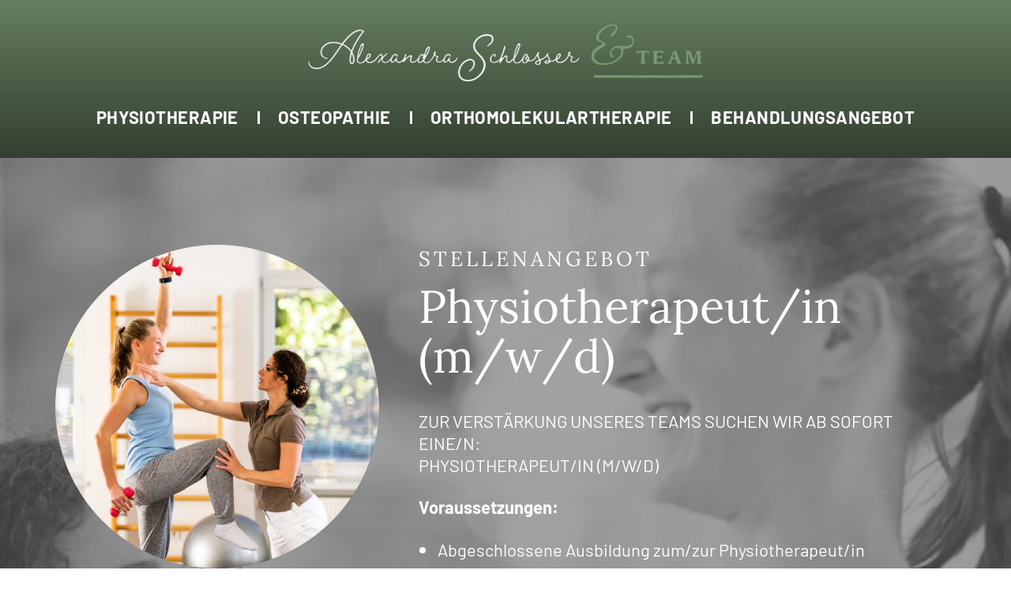

--- FILE ---
content_type: text/html; charset=UTF-8
request_url: https://www.alexandra-schlosser.de/karriere/
body_size: 13856
content:
<!doctype html>
<html lang="de">
<head>
    <meta charset="UTF-8">
    <meta name="viewport" content="width=device-width, initial-scale=1">
    <link rel="profile" href="https://gmpg.org/xfn/11">

    <script data-cfasync="false" data-no-defer="1" data-no-minify="1" data-no-optimize="1">var ewww_webp_supported=!1;function check_webp_feature(A,e){var w;e=void 0!==e?e:function(){},ewww_webp_supported?e(ewww_webp_supported):((w=new Image).onload=function(){ewww_webp_supported=0<w.width&&0<w.height,e&&e(ewww_webp_supported)},w.onerror=function(){e&&e(!1)},w.src="data:image/webp;base64,"+{alpha:"UklGRkoAAABXRUJQVlA4WAoAAAAQAAAAAAAAAAAAQUxQSAwAAAARBxAR/Q9ERP8DAABWUDggGAAAABQBAJ0BKgEAAQAAAP4AAA3AAP7mtQAAAA=="}[A])}check_webp_feature("alpha");</script><script data-cfasync="false" data-no-defer="1" data-no-minify="1" data-no-optimize="1">var Arrive=function(c,w){"use strict";if(c.MutationObserver&&"undefined"!=typeof HTMLElement){var r,a=0,u=(r=HTMLElement.prototype.matches||HTMLElement.prototype.webkitMatchesSelector||HTMLElement.prototype.mozMatchesSelector||HTMLElement.prototype.msMatchesSelector,{matchesSelector:function(e,t){return e instanceof HTMLElement&&r.call(e,t)},addMethod:function(e,t,r){var a=e[t];e[t]=function(){return r.length==arguments.length?r.apply(this,arguments):"function"==typeof a?a.apply(this,arguments):void 0}},callCallbacks:function(e,t){t&&t.options.onceOnly&&1==t.firedElems.length&&(e=[e[0]]);for(var r,a=0;r=e[a];a++)r&&r.callback&&r.callback.call(r.elem,r.elem);t&&t.options.onceOnly&&1==t.firedElems.length&&t.me.unbindEventWithSelectorAndCallback.call(t.target,t.selector,t.callback)},checkChildNodesRecursively:function(e,t,r,a){for(var i,n=0;i=e[n];n++)r(i,t,a)&&a.push({callback:t.callback,elem:i}),0<i.childNodes.length&&u.checkChildNodesRecursively(i.childNodes,t,r,a)},mergeArrays:function(e,t){var r,a={};for(r in e)e.hasOwnProperty(r)&&(a[r]=e[r]);for(r in t)t.hasOwnProperty(r)&&(a[r]=t[r]);return a},toElementsArray:function(e){return e=void 0!==e&&("number"!=typeof e.length||e===c)?[e]:e}}),e=(l.prototype.addEvent=function(e,t,r,a){a={target:e,selector:t,options:r,callback:a,firedElems:[]};return this._beforeAdding&&this._beforeAdding(a),this._eventsBucket.push(a),a},l.prototype.removeEvent=function(e){for(var t,r=this._eventsBucket.length-1;t=this._eventsBucket[r];r--)e(t)&&(this._beforeRemoving&&this._beforeRemoving(t),(t=this._eventsBucket.splice(r,1))&&t.length&&(t[0].callback=null))},l.prototype.beforeAdding=function(e){this._beforeAdding=e},l.prototype.beforeRemoving=function(e){this._beforeRemoving=e},l),t=function(i,n){var o=new e,l=this,s={fireOnAttributesModification:!1};return o.beforeAdding(function(t){var e=t.target;e!==c.document&&e!==c||(e=document.getElementsByTagName("html")[0]);var r=new MutationObserver(function(e){n.call(this,e,t)}),a=i(t.options);r.observe(e,a),t.observer=r,t.me=l}),o.beforeRemoving(function(e){e.observer.disconnect()}),this.bindEvent=function(e,t,r){t=u.mergeArrays(s,t);for(var a=u.toElementsArray(this),i=0;i<a.length;i++)o.addEvent(a[i],e,t,r)},this.unbindEvent=function(){var r=u.toElementsArray(this);o.removeEvent(function(e){for(var t=0;t<r.length;t++)if(this===w||e.target===r[t])return!0;return!1})},this.unbindEventWithSelectorOrCallback=function(r){var a=u.toElementsArray(this),i=r,e="function"==typeof r?function(e){for(var t=0;t<a.length;t++)if((this===w||e.target===a[t])&&e.callback===i)return!0;return!1}:function(e){for(var t=0;t<a.length;t++)if((this===w||e.target===a[t])&&e.selector===r)return!0;return!1};o.removeEvent(e)},this.unbindEventWithSelectorAndCallback=function(r,a){var i=u.toElementsArray(this);o.removeEvent(function(e){for(var t=0;t<i.length;t++)if((this===w||e.target===i[t])&&e.selector===r&&e.callback===a)return!0;return!1})},this},i=new function(){var s={fireOnAttributesModification:!1,onceOnly:!1,existing:!1};function n(e,t,r){return!(!u.matchesSelector(e,t.selector)||(e._id===w&&(e._id=a++),-1!=t.firedElems.indexOf(e._id)))&&(t.firedElems.push(e._id),!0)}var c=(i=new t(function(e){var t={attributes:!1,childList:!0,subtree:!0};return e.fireOnAttributesModification&&(t.attributes=!0),t},function(e,i){e.forEach(function(e){var t=e.addedNodes,r=e.target,a=[];null!==t&&0<t.length?u.checkChildNodesRecursively(t,i,n,a):"attributes"===e.type&&n(r,i)&&a.push({callback:i.callback,elem:r}),u.callCallbacks(a,i)})})).bindEvent;return i.bindEvent=function(e,t,r){t=void 0===r?(r=t,s):u.mergeArrays(s,t);var a=u.toElementsArray(this);if(t.existing){for(var i=[],n=0;n<a.length;n++)for(var o=a[n].querySelectorAll(e),l=0;l<o.length;l++)i.push({callback:r,elem:o[l]});if(t.onceOnly&&i.length)return r.call(i[0].elem,i[0].elem);setTimeout(u.callCallbacks,1,i)}c.call(this,e,t,r)},i},o=new function(){var a={};function i(e,t){return u.matchesSelector(e,t.selector)}var n=(o=new t(function(){return{childList:!0,subtree:!0}},function(e,r){e.forEach(function(e){var t=e.removedNodes,e=[];null!==t&&0<t.length&&u.checkChildNodesRecursively(t,r,i,e),u.callCallbacks(e,r)})})).bindEvent;return o.bindEvent=function(e,t,r){t=void 0===r?(r=t,a):u.mergeArrays(a,t),n.call(this,e,t,r)},o};d(HTMLElement.prototype),d(NodeList.prototype),d(HTMLCollection.prototype),d(HTMLDocument.prototype),d(Window.prototype);var n={};return s(i,n,"unbindAllArrive"),s(o,n,"unbindAllLeave"),n}function l(){this._eventsBucket=[],this._beforeAdding=null,this._beforeRemoving=null}function s(e,t,r){u.addMethod(t,r,e.unbindEvent),u.addMethod(t,r,e.unbindEventWithSelectorOrCallback),u.addMethod(t,r,e.unbindEventWithSelectorAndCallback)}function d(e){e.arrive=i.bindEvent,s(i,e,"unbindArrive"),e.leave=o.bindEvent,s(o,e,"unbindLeave")}}(window,void 0),ewww_webp_supported=!1;function check_webp_feature(e,t){var r;ewww_webp_supported?t(ewww_webp_supported):((r=new Image).onload=function(){ewww_webp_supported=0<r.width&&0<r.height,t(ewww_webp_supported)},r.onerror=function(){t(!1)},r.src="data:image/webp;base64,"+{alpha:"UklGRkoAAABXRUJQVlA4WAoAAAAQAAAAAAAAAAAAQUxQSAwAAAARBxAR/Q9ERP8DAABWUDggGAAAABQBAJ0BKgEAAQAAAP4AAA3AAP7mtQAAAA==",animation:"UklGRlIAAABXRUJQVlA4WAoAAAASAAAAAAAAAAAAQU5JTQYAAAD/////AABBTk1GJgAAAAAAAAAAAAAAAAAAAGQAAABWUDhMDQAAAC8AAAAQBxAREYiI/gcA"}[e])}function ewwwLoadImages(e){if(e){for(var t=document.querySelectorAll(".batch-image img, .image-wrapper a, .ngg-pro-masonry-item a, .ngg-galleria-offscreen-seo-wrapper a"),r=0,a=t.length;r<a;r++)ewwwAttr(t[r],"data-src",t[r].getAttribute("data-webp")),ewwwAttr(t[r],"data-thumbnail",t[r].getAttribute("data-webp-thumbnail"));for(var i=document.querySelectorAll("div.woocommerce-product-gallery__image"),r=0,a=i.length;r<a;r++)ewwwAttr(i[r],"data-thumb",i[r].getAttribute("data-webp-thumb"))}for(var n=document.querySelectorAll("video"),r=0,a=n.length;r<a;r++)ewwwAttr(n[r],"poster",e?n[r].getAttribute("data-poster-webp"):n[r].getAttribute("data-poster-image"));for(var o,l=document.querySelectorAll("img.ewww_webp_lazy_load"),r=0,a=l.length;r<a;r++)e&&(ewwwAttr(l[r],"data-lazy-srcset",l[r].getAttribute("data-lazy-srcset-webp")),ewwwAttr(l[r],"data-srcset",l[r].getAttribute("data-srcset-webp")),ewwwAttr(l[r],"data-lazy-src",l[r].getAttribute("data-lazy-src-webp")),ewwwAttr(l[r],"data-src",l[r].getAttribute("data-src-webp")),ewwwAttr(l[r],"data-orig-file",l[r].getAttribute("data-webp-orig-file")),ewwwAttr(l[r],"data-medium-file",l[r].getAttribute("data-webp-medium-file")),ewwwAttr(l[r],"data-large-file",l[r].getAttribute("data-webp-large-file")),null!=(o=l[r].getAttribute("srcset"))&&!1!==o&&o.includes("R0lGOD")&&ewwwAttr(l[r],"src",l[r].getAttribute("data-lazy-src-webp"))),l[r].className=l[r].className.replace(/\bewww_webp_lazy_load\b/,"");for(var s=document.querySelectorAll(".ewww_webp"),r=0,a=s.length;r<a;r++)e?(ewwwAttr(s[r],"srcset",s[r].getAttribute("data-srcset-webp")),ewwwAttr(s[r],"src",s[r].getAttribute("data-src-webp")),ewwwAttr(s[r],"data-orig-file",s[r].getAttribute("data-webp-orig-file")),ewwwAttr(s[r],"data-medium-file",s[r].getAttribute("data-webp-medium-file")),ewwwAttr(s[r],"data-large-file",s[r].getAttribute("data-webp-large-file")),ewwwAttr(s[r],"data-large_image",s[r].getAttribute("data-webp-large_image")),ewwwAttr(s[r],"data-src",s[r].getAttribute("data-webp-src"))):(ewwwAttr(s[r],"srcset",s[r].getAttribute("data-srcset-img")),ewwwAttr(s[r],"src",s[r].getAttribute("data-src-img"))),s[r].className=s[r].className.replace(/\bewww_webp\b/,"ewww_webp_loaded");window.jQuery&&jQuery.fn.isotope&&jQuery.fn.imagesLoaded&&(jQuery(".fusion-posts-container-infinite").imagesLoaded(function(){jQuery(".fusion-posts-container-infinite").hasClass("isotope")&&jQuery(".fusion-posts-container-infinite").isotope()}),jQuery(".fusion-portfolio:not(.fusion-recent-works) .fusion-portfolio-wrapper").imagesLoaded(function(){jQuery(".fusion-portfolio:not(.fusion-recent-works) .fusion-portfolio-wrapper").isotope()}))}function ewwwWebPInit(e){ewwwLoadImages(e),ewwwNggLoadGalleries(e),document.arrive(".ewww_webp",function(){ewwwLoadImages(e)}),document.arrive(".ewww_webp_lazy_load",function(){ewwwLoadImages(e)}),document.arrive("videos",function(){ewwwLoadImages(e)}),"loading"==document.readyState?document.addEventListener("DOMContentLoaded",ewwwJSONParserInit):("undefined"!=typeof galleries&&ewwwNggParseGalleries(e),ewwwWooParseVariations(e))}function ewwwAttr(e,t,r){null!=r&&!1!==r&&e.setAttribute(t,r)}function ewwwJSONParserInit(){"undefined"!=typeof galleries&&check_webp_feature("alpha",ewwwNggParseGalleries),check_webp_feature("alpha",ewwwWooParseVariations)}function ewwwWooParseVariations(e){if(e)for(var t=document.querySelectorAll("form.variations_form"),r=0,a=t.length;r<a;r++){var i=t[r].getAttribute("data-product_variations"),n=!1;try{for(var o in i=JSON.parse(i))void 0!==i[o]&&void 0!==i[o].image&&(void 0!==i[o].image.src_webp&&(i[o].image.src=i[o].image.src_webp,n=!0),void 0!==i[o].image.srcset_webp&&(i[o].image.srcset=i[o].image.srcset_webp,n=!0),void 0!==i[o].image.full_src_webp&&(i[o].image.full_src=i[o].image.full_src_webp,n=!0),void 0!==i[o].image.gallery_thumbnail_src_webp&&(i[o].image.gallery_thumbnail_src=i[o].image.gallery_thumbnail_src_webp,n=!0),void 0!==i[o].image.thumb_src_webp&&(i[o].image.thumb_src=i[o].image.thumb_src_webp,n=!0));n&&ewwwAttr(t[r],"data-product_variations",JSON.stringify(i))}catch(e){}}}function ewwwNggParseGalleries(e){if(e)for(var t in galleries){var r=galleries[t];galleries[t].images_list=ewwwNggParseImageList(r.images_list)}}function ewwwNggLoadGalleries(e){e&&document.addEventListener("ngg.galleria.themeadded",function(e,t){window.ngg_galleria._create_backup=window.ngg_galleria.create,window.ngg_galleria.create=function(e,t){var r=$(e).data("id");return galleries["gallery_"+r].images_list=ewwwNggParseImageList(galleries["gallery_"+r].images_list),window.ngg_galleria._create_backup(e,t)}})}function ewwwNggParseImageList(e){for(var t in e){var r=e[t];if(void 0!==r["image-webp"]&&(e[t].image=r["image-webp"],delete e[t]["image-webp"]),void 0!==r["thumb-webp"]&&(e[t].thumb=r["thumb-webp"],delete e[t]["thumb-webp"]),void 0!==r.full_image_webp&&(e[t].full_image=r.full_image_webp,delete e[t].full_image_webp),void 0!==r.srcsets)for(var a in r.srcsets)nggSrcset=r.srcsets[a],void 0!==r.srcsets[a+"-webp"]&&(e[t].srcsets[a]=r.srcsets[a+"-webp"],delete e[t].srcsets[a+"-webp"]);if(void 0!==r.full_srcsets)for(var i in r.full_srcsets)nggFSrcset=r.full_srcsets[i],void 0!==r.full_srcsets[i+"-webp"]&&(e[t].full_srcsets[i]=r.full_srcsets[i+"-webp"],delete e[t].full_srcsets[i+"-webp"])}return e}check_webp_feature("alpha",ewwwWebPInit);</script><meta name='robots' content='index, follow, max-image-preview:large, max-snippet:-1, max-video-preview:-1' />

	<!-- This site is optimized with the Yoast SEO plugin v26.7 - https://yoast.com/wordpress/plugins/seo/ -->
	<title>Stellenangebot | Physiotherapeut/in (m/w/d) gesucht</title>
	<meta name="description" content="Wir suchen ab sofort eine/n engagierte/n Physiotherapeut/in zur Verstärkung unseres Teams. Wenn Sie eine abgeschlossene Ausbildung als Physiotherapeut/in haben und Interesse an orthopädischen, chirurgischen und neurologischen Patienten sowie an Osteopathie, Kinderphysiotherapie und Orthomolekulartherapie haben, freuen wir uns auf Ihre Bewerbung. Flexible Arbeitszeiten und interdisziplinäre Zusammenarbeit erwarten Sie. Bewerben Sie sich per E-Mail an info@alexandra-schlosser.de." />
	<link rel="canonical" href="https://www.alexandra-schlosser.de/karriere/" />
	<meta property="og:locale" content="de_DE" />
	<meta property="og:type" content="article" />
	<meta property="og:title" content="Stellenangebot | Physiotherapeut/in (m/w/d) gesucht" />
	<meta property="og:description" content="Wir suchen ab sofort eine/n engagierte/n Physiotherapeut/in zur Verstärkung unseres Teams. Wenn Sie eine abgeschlossene Ausbildung als Physiotherapeut/in haben und Interesse an orthopädischen, chirurgischen und neurologischen Patienten sowie an Osteopathie, Kinderphysiotherapie und Orthomolekulartherapie haben, freuen wir uns auf Ihre Bewerbung. Flexible Arbeitszeiten und interdisziplinäre Zusammenarbeit erwarten Sie. Bewerben Sie sich per E-Mail an info@alexandra-schlosser.de." />
	<meta property="og:url" content="https://www.alexandra-schlosser.de/karriere/" />
	<meta property="og:site_name" content="Alexandra Schlosser &amp; Team" />
	<meta property="article:modified_time" content="2023-07-11T08:18:44+00:00" />
	<meta name="twitter:card" content="summary_large_image" />
	<meta name="twitter:label1" content="Geschätzte Lesezeit" />
	<meta name="twitter:data1" content="1 Minute" />
	<script type="application/ld+json" class="yoast-schema-graph">{"@context":"https://schema.org","@graph":[{"@type":"WebPage","@id":"https://www.alexandra-schlosser.de/karriere/","url":"https://www.alexandra-schlosser.de/karriere/","name":"Stellenangebot | Physiotherapeut/in (m/w/d) gesucht","isPartOf":{"@id":"https://www.alexandra-schlosser.de/#website"},"datePublished":"2023-06-14T14:08:17+00:00","dateModified":"2023-07-11T08:18:44+00:00","description":"Wir suchen ab sofort eine/n engagierte/n Physiotherapeut/in zur Verstärkung unseres Teams. Wenn Sie eine abgeschlossene Ausbildung als Physiotherapeut/in haben und Interesse an orthopädischen, chirurgischen und neurologischen Patienten sowie an Osteopathie, Kinderphysiotherapie und Orthomolekulartherapie haben, freuen wir uns auf Ihre Bewerbung. Flexible Arbeitszeiten und interdisziplinäre Zusammenarbeit erwarten Sie. Bewerben Sie sich per E-Mail an info@alexandra-schlosser.de.","breadcrumb":{"@id":"https://www.alexandra-schlosser.de/karriere/#breadcrumb"},"inLanguage":"de","potentialAction":[{"@type":"ReadAction","target":["https://www.alexandra-schlosser.de/karriere/"]}]},{"@type":"BreadcrumbList","@id":"https://www.alexandra-schlosser.de/karriere/#breadcrumb","itemListElement":[{"@type":"ListItem","position":1,"name":"Home","item":"https://www.alexandra-schlosser.de/"},{"@type":"ListItem","position":2,"name":"Karriere"}]},{"@type":"WebSite","@id":"https://www.alexandra-schlosser.de/#website","url":"https://www.alexandra-schlosser.de/","name":"Alexandra Schlosser &amp; Team","description":"","publisher":{"@id":"https://www.alexandra-schlosser.de/#organization"},"potentialAction":[{"@type":"SearchAction","target":{"@type":"EntryPoint","urlTemplate":"https://www.alexandra-schlosser.de/?s={search_term_string}"},"query-input":{"@type":"PropertyValueSpecification","valueRequired":true,"valueName":"search_term_string"}}],"inLanguage":"de"},{"@type":"Organization","@id":"https://www.alexandra-schlosser.de/#organization","name":"Alexandra Schlosser &amp; Team","url":"https://www.alexandra-schlosser.de/","logo":{"@type":"ImageObject","inLanguage":"de","@id":"https://www.alexandra-schlosser.de/#/schema/logo/image/","url":"https://www.alexandra-schlosser.de/wp-content/uploads/2023/06/logo.png","contentUrl":"https://www.alexandra-schlosser.de/wp-content/uploads/2023/06/logo.png","width":790,"height":115,"caption":"Alexandra Schlosser &amp; Team"},"image":{"@id":"https://www.alexandra-schlosser.de/#/schema/logo/image/"}}]}</script>
	<!-- / Yoast SEO plugin. -->


<link rel='dns-prefetch' href='//www.alexandra-schlosser.de' />
<link rel="alternate" type="application/rss+xml" title="Alexandra Schlosser &amp; Team &raquo; Feed" href="https://www.alexandra-schlosser.de/feed/" />
<link rel="alternate" type="application/rss+xml" title="Alexandra Schlosser &amp; Team &raquo; Kommentar-Feed" href="https://www.alexandra-schlosser.de/comments/feed/" />
<link rel="alternate" title="oEmbed (JSON)" type="application/json+oembed" href="https://www.alexandra-schlosser.de/wp-json/oembed/1.0/embed?url=https%3A%2F%2Fwww.alexandra-schlosser.de%2Fkarriere%2F" />
<link rel="alternate" title="oEmbed (XML)" type="text/xml+oembed" href="https://www.alexandra-schlosser.de/wp-json/oembed/1.0/embed?url=https%3A%2F%2Fwww.alexandra-schlosser.de%2Fkarriere%2F&#038;format=xml" />
<style id='wp-img-auto-sizes-contain-inline-css'>
img:is([sizes=auto i],[sizes^="auto," i]){contain-intrinsic-size:3000px 1500px}
/*# sourceURL=wp-img-auto-sizes-contain-inline-css */
</style>
<style id='wp-emoji-styles-inline-css'>

	img.wp-smiley, img.emoji {
		display: inline !important;
		border: none !important;
		box-shadow: none !important;
		height: 1em !important;
		width: 1em !important;
		margin: 0 0.07em !important;
		vertical-align: -0.1em !important;
		background: none !important;
		padding: 0 !important;
	}
/*# sourceURL=wp-emoji-styles-inline-css */
</style>
<style id='wp-block-library-inline-css'>
:root{--wp-block-synced-color:#7a00df;--wp-block-synced-color--rgb:122,0,223;--wp-bound-block-color:var(--wp-block-synced-color);--wp-editor-canvas-background:#ddd;--wp-admin-theme-color:#007cba;--wp-admin-theme-color--rgb:0,124,186;--wp-admin-theme-color-darker-10:#006ba1;--wp-admin-theme-color-darker-10--rgb:0,107,160.5;--wp-admin-theme-color-darker-20:#005a87;--wp-admin-theme-color-darker-20--rgb:0,90,135;--wp-admin-border-width-focus:2px}@media (min-resolution:192dpi){:root{--wp-admin-border-width-focus:1.5px}}.wp-element-button{cursor:pointer}:root .has-very-light-gray-background-color{background-color:#eee}:root .has-very-dark-gray-background-color{background-color:#313131}:root .has-very-light-gray-color{color:#eee}:root .has-very-dark-gray-color{color:#313131}:root .has-vivid-green-cyan-to-vivid-cyan-blue-gradient-background{background:linear-gradient(135deg,#00d084,#0693e3)}:root .has-purple-crush-gradient-background{background:linear-gradient(135deg,#34e2e4,#4721fb 50%,#ab1dfe)}:root .has-hazy-dawn-gradient-background{background:linear-gradient(135deg,#faaca8,#dad0ec)}:root .has-subdued-olive-gradient-background{background:linear-gradient(135deg,#fafae1,#67a671)}:root .has-atomic-cream-gradient-background{background:linear-gradient(135deg,#fdd79a,#004a59)}:root .has-nightshade-gradient-background{background:linear-gradient(135deg,#330968,#31cdcf)}:root .has-midnight-gradient-background{background:linear-gradient(135deg,#020381,#2874fc)}:root{--wp--preset--font-size--normal:16px;--wp--preset--font-size--huge:42px}.has-regular-font-size{font-size:1em}.has-larger-font-size{font-size:2.625em}.has-normal-font-size{font-size:var(--wp--preset--font-size--normal)}.has-huge-font-size{font-size:var(--wp--preset--font-size--huge)}.has-text-align-center{text-align:center}.has-text-align-left{text-align:left}.has-text-align-right{text-align:right}.has-fit-text{white-space:nowrap!important}#end-resizable-editor-section{display:none}.aligncenter{clear:both}.items-justified-left{justify-content:flex-start}.items-justified-center{justify-content:center}.items-justified-right{justify-content:flex-end}.items-justified-space-between{justify-content:space-between}.screen-reader-text{border:0;clip-path:inset(50%);height:1px;margin:-1px;overflow:hidden;padding:0;position:absolute;width:1px;word-wrap:normal!important}.screen-reader-text:focus{background-color:#ddd;clip-path:none;color:#444;display:block;font-size:1em;height:auto;left:5px;line-height:normal;padding:15px 23px 14px;text-decoration:none;top:5px;width:auto;z-index:100000}html :where(.has-border-color){border-style:solid}html :where([style*=border-top-color]){border-top-style:solid}html :where([style*=border-right-color]){border-right-style:solid}html :where([style*=border-bottom-color]){border-bottom-style:solid}html :where([style*=border-left-color]){border-left-style:solid}html :where([style*=border-width]){border-style:solid}html :where([style*=border-top-width]){border-top-style:solid}html :where([style*=border-right-width]){border-right-style:solid}html :where([style*=border-bottom-width]){border-bottom-style:solid}html :where([style*=border-left-width]){border-left-style:solid}html :where(img[class*=wp-image-]){height:auto;max-width:100%}:where(figure){margin:0 0 1em}html :where(.is-position-sticky){--wp-admin--admin-bar--position-offset:var(--wp-admin--admin-bar--height,0px)}@media screen and (max-width:600px){html :where(.is-position-sticky){--wp-admin--admin-bar--position-offset:0px}}

/*# sourceURL=wp-block-library-inline-css */
</style><style id='global-styles-inline-css'>
:root{--wp--preset--aspect-ratio--square: 1;--wp--preset--aspect-ratio--4-3: 4/3;--wp--preset--aspect-ratio--3-4: 3/4;--wp--preset--aspect-ratio--3-2: 3/2;--wp--preset--aspect-ratio--2-3: 2/3;--wp--preset--aspect-ratio--16-9: 16/9;--wp--preset--aspect-ratio--9-16: 9/16;--wp--preset--color--black: #000000;--wp--preset--color--cyan-bluish-gray: #abb8c3;--wp--preset--color--white: #ffffff;--wp--preset--color--pale-pink: #f78da7;--wp--preset--color--vivid-red: #cf2e2e;--wp--preset--color--luminous-vivid-orange: #ff6900;--wp--preset--color--luminous-vivid-amber: #fcb900;--wp--preset--color--light-green-cyan: #7bdcb5;--wp--preset--color--vivid-green-cyan: #00d084;--wp--preset--color--pale-cyan-blue: #8ed1fc;--wp--preset--color--vivid-cyan-blue: #0693e3;--wp--preset--color--vivid-purple: #9b51e0;--wp--preset--gradient--vivid-cyan-blue-to-vivid-purple: linear-gradient(135deg,rgb(6,147,227) 0%,rgb(155,81,224) 100%);--wp--preset--gradient--light-green-cyan-to-vivid-green-cyan: linear-gradient(135deg,rgb(122,220,180) 0%,rgb(0,208,130) 100%);--wp--preset--gradient--luminous-vivid-amber-to-luminous-vivid-orange: linear-gradient(135deg,rgb(252,185,0) 0%,rgb(255,105,0) 100%);--wp--preset--gradient--luminous-vivid-orange-to-vivid-red: linear-gradient(135deg,rgb(255,105,0) 0%,rgb(207,46,46) 100%);--wp--preset--gradient--very-light-gray-to-cyan-bluish-gray: linear-gradient(135deg,rgb(238,238,238) 0%,rgb(169,184,195) 100%);--wp--preset--gradient--cool-to-warm-spectrum: linear-gradient(135deg,rgb(74,234,220) 0%,rgb(151,120,209) 20%,rgb(207,42,186) 40%,rgb(238,44,130) 60%,rgb(251,105,98) 80%,rgb(254,248,76) 100%);--wp--preset--gradient--blush-light-purple: linear-gradient(135deg,rgb(255,206,236) 0%,rgb(152,150,240) 100%);--wp--preset--gradient--blush-bordeaux: linear-gradient(135deg,rgb(254,205,165) 0%,rgb(254,45,45) 50%,rgb(107,0,62) 100%);--wp--preset--gradient--luminous-dusk: linear-gradient(135deg,rgb(255,203,112) 0%,rgb(199,81,192) 50%,rgb(65,88,208) 100%);--wp--preset--gradient--pale-ocean: linear-gradient(135deg,rgb(255,245,203) 0%,rgb(182,227,212) 50%,rgb(51,167,181) 100%);--wp--preset--gradient--electric-grass: linear-gradient(135deg,rgb(202,248,128) 0%,rgb(113,206,126) 100%);--wp--preset--gradient--midnight: linear-gradient(135deg,rgb(2,3,129) 0%,rgb(40,116,252) 100%);--wp--preset--font-size--small: 13px;--wp--preset--font-size--medium: 20px;--wp--preset--font-size--large: 36px;--wp--preset--font-size--x-large: 42px;--wp--preset--spacing--20: 0.44rem;--wp--preset--spacing--30: 0.67rem;--wp--preset--spacing--40: 1rem;--wp--preset--spacing--50: 1.5rem;--wp--preset--spacing--60: 2.25rem;--wp--preset--spacing--70: 3.38rem;--wp--preset--spacing--80: 5.06rem;--wp--preset--shadow--natural: 6px 6px 9px rgba(0, 0, 0, 0.2);--wp--preset--shadow--deep: 12px 12px 50px rgba(0, 0, 0, 0.4);--wp--preset--shadow--sharp: 6px 6px 0px rgba(0, 0, 0, 0.2);--wp--preset--shadow--outlined: 6px 6px 0px -3px rgb(255, 255, 255), 6px 6px rgb(0, 0, 0);--wp--preset--shadow--crisp: 6px 6px 0px rgb(0, 0, 0);}:where(.is-layout-flex){gap: 0.5em;}:where(.is-layout-grid){gap: 0.5em;}body .is-layout-flex{display: flex;}.is-layout-flex{flex-wrap: wrap;align-items: center;}.is-layout-flex > :is(*, div){margin: 0;}body .is-layout-grid{display: grid;}.is-layout-grid > :is(*, div){margin: 0;}:where(.wp-block-columns.is-layout-flex){gap: 2em;}:where(.wp-block-columns.is-layout-grid){gap: 2em;}:where(.wp-block-post-template.is-layout-flex){gap: 1.25em;}:where(.wp-block-post-template.is-layout-grid){gap: 1.25em;}.has-black-color{color: var(--wp--preset--color--black) !important;}.has-cyan-bluish-gray-color{color: var(--wp--preset--color--cyan-bluish-gray) !important;}.has-white-color{color: var(--wp--preset--color--white) !important;}.has-pale-pink-color{color: var(--wp--preset--color--pale-pink) !important;}.has-vivid-red-color{color: var(--wp--preset--color--vivid-red) !important;}.has-luminous-vivid-orange-color{color: var(--wp--preset--color--luminous-vivid-orange) !important;}.has-luminous-vivid-amber-color{color: var(--wp--preset--color--luminous-vivid-amber) !important;}.has-light-green-cyan-color{color: var(--wp--preset--color--light-green-cyan) !important;}.has-vivid-green-cyan-color{color: var(--wp--preset--color--vivid-green-cyan) !important;}.has-pale-cyan-blue-color{color: var(--wp--preset--color--pale-cyan-blue) !important;}.has-vivid-cyan-blue-color{color: var(--wp--preset--color--vivid-cyan-blue) !important;}.has-vivid-purple-color{color: var(--wp--preset--color--vivid-purple) !important;}.has-black-background-color{background-color: var(--wp--preset--color--black) !important;}.has-cyan-bluish-gray-background-color{background-color: var(--wp--preset--color--cyan-bluish-gray) !important;}.has-white-background-color{background-color: var(--wp--preset--color--white) !important;}.has-pale-pink-background-color{background-color: var(--wp--preset--color--pale-pink) !important;}.has-vivid-red-background-color{background-color: var(--wp--preset--color--vivid-red) !important;}.has-luminous-vivid-orange-background-color{background-color: var(--wp--preset--color--luminous-vivid-orange) !important;}.has-luminous-vivid-amber-background-color{background-color: var(--wp--preset--color--luminous-vivid-amber) !important;}.has-light-green-cyan-background-color{background-color: var(--wp--preset--color--light-green-cyan) !important;}.has-vivid-green-cyan-background-color{background-color: var(--wp--preset--color--vivid-green-cyan) !important;}.has-pale-cyan-blue-background-color{background-color: var(--wp--preset--color--pale-cyan-blue) !important;}.has-vivid-cyan-blue-background-color{background-color: var(--wp--preset--color--vivid-cyan-blue) !important;}.has-vivid-purple-background-color{background-color: var(--wp--preset--color--vivid-purple) !important;}.has-black-border-color{border-color: var(--wp--preset--color--black) !important;}.has-cyan-bluish-gray-border-color{border-color: var(--wp--preset--color--cyan-bluish-gray) !important;}.has-white-border-color{border-color: var(--wp--preset--color--white) !important;}.has-pale-pink-border-color{border-color: var(--wp--preset--color--pale-pink) !important;}.has-vivid-red-border-color{border-color: var(--wp--preset--color--vivid-red) !important;}.has-luminous-vivid-orange-border-color{border-color: var(--wp--preset--color--luminous-vivid-orange) !important;}.has-luminous-vivid-amber-border-color{border-color: var(--wp--preset--color--luminous-vivid-amber) !important;}.has-light-green-cyan-border-color{border-color: var(--wp--preset--color--light-green-cyan) !important;}.has-vivid-green-cyan-border-color{border-color: var(--wp--preset--color--vivid-green-cyan) !important;}.has-pale-cyan-blue-border-color{border-color: var(--wp--preset--color--pale-cyan-blue) !important;}.has-vivid-cyan-blue-border-color{border-color: var(--wp--preset--color--vivid-cyan-blue) !important;}.has-vivid-purple-border-color{border-color: var(--wp--preset--color--vivid-purple) !important;}.has-vivid-cyan-blue-to-vivid-purple-gradient-background{background: var(--wp--preset--gradient--vivid-cyan-blue-to-vivid-purple) !important;}.has-light-green-cyan-to-vivid-green-cyan-gradient-background{background: var(--wp--preset--gradient--light-green-cyan-to-vivid-green-cyan) !important;}.has-luminous-vivid-amber-to-luminous-vivid-orange-gradient-background{background: var(--wp--preset--gradient--luminous-vivid-amber-to-luminous-vivid-orange) !important;}.has-luminous-vivid-orange-to-vivid-red-gradient-background{background: var(--wp--preset--gradient--luminous-vivid-orange-to-vivid-red) !important;}.has-very-light-gray-to-cyan-bluish-gray-gradient-background{background: var(--wp--preset--gradient--very-light-gray-to-cyan-bluish-gray) !important;}.has-cool-to-warm-spectrum-gradient-background{background: var(--wp--preset--gradient--cool-to-warm-spectrum) !important;}.has-blush-light-purple-gradient-background{background: var(--wp--preset--gradient--blush-light-purple) !important;}.has-blush-bordeaux-gradient-background{background: var(--wp--preset--gradient--blush-bordeaux) !important;}.has-luminous-dusk-gradient-background{background: var(--wp--preset--gradient--luminous-dusk) !important;}.has-pale-ocean-gradient-background{background: var(--wp--preset--gradient--pale-ocean) !important;}.has-electric-grass-gradient-background{background: var(--wp--preset--gradient--electric-grass) !important;}.has-midnight-gradient-background{background: var(--wp--preset--gradient--midnight) !important;}.has-small-font-size{font-size: var(--wp--preset--font-size--small) !important;}.has-medium-font-size{font-size: var(--wp--preset--font-size--medium) !important;}.has-large-font-size{font-size: var(--wp--preset--font-size--large) !important;}.has-x-large-font-size{font-size: var(--wp--preset--font-size--x-large) !important;}
/*# sourceURL=global-styles-inline-css */
</style>

<style id='classic-theme-styles-inline-css'>
/*! This file is auto-generated */
.wp-block-button__link{color:#fff;background-color:#32373c;border-radius:9999px;box-shadow:none;text-decoration:none;padding:calc(.667em + 2px) calc(1.333em + 2px);font-size:1.125em}.wp-block-file__button{background:#32373c;color:#fff;text-decoration:none}
/*# sourceURL=/wp-includes/css/classic-themes.min.css */
</style>
<link rel='stylesheet' id='inodo_schlosser-fancybox-css' href='https://www.alexandra-schlosser.de/wp-content/themes/inodo_schlosser/css/jquery.fancybox.min.css?ver=3.5.7' media='all' />
<link rel='stylesheet' id='inodo_schlosser-slick-css' href='https://www.alexandra-schlosser.de/wp-content/themes/inodo_schlosser/css/slick.css?ver=1.8.1' media='all' />
<link rel='stylesheet' id='inodo_schlosser-slick-theme-css' href='https://www.alexandra-schlosser.de/wp-content/themes/inodo_schlosser/css/slick-theme.css?ver=1.8.1' media='all' />
<link rel='stylesheet' id='inodo_schlosser-style-css' href='https://www.alexandra-schlosser.de/wp-content/themes/inodo_schlosser/style.css?ver=1.0.0' media='all' />
<link rel='stylesheet' id='inodo_schlosser-responsive-css' href='https://www.alexandra-schlosser.de/wp-content/themes/inodo_schlosser/css/responsive.css?ver=1.0.0' media='all' />
<link rel='stylesheet' id='js_composer_front-css' href='https://www.alexandra-schlosser.de/wp-content/plugins/js_composer/assets/css/js_composer.min.css?ver=8.7.2' media='all' />
<script src="https://www.alexandra-schlosser.de/wp-includes/js/jquery/jquery.min.js?ver=3.7.1" id="jquery-core-js"></script>
<script src="https://www.alexandra-schlosser.de/wp-includes/js/jquery/jquery-migrate.min.js?ver=3.4.1" id="jquery-migrate-js"></script>
<script></script><link rel="https://api.w.org/" href="https://www.alexandra-schlosser.de/wp-json/" /><link rel="alternate" title="JSON" type="application/json" href="https://www.alexandra-schlosser.de/wp-json/wp/v2/pages/119" /><link rel="EditURI" type="application/rsd+xml" title="RSD" href="https://www.alexandra-schlosser.de/xmlrpc.php?rsd" />
<meta name="generator" content="WordPress 6.9" />
<link rel='shortlink' href='https://www.alexandra-schlosser.de/?p=119' />

    <link rel="preload" href="https://www.alexandra-schlosser.de/wp-content/themes/inodo_schlosser/fonts/Lora-Regular.woff2" 
    as="font" type="font/woff2" crossorigin="anonymous">
    <link rel="preload" href="https://www.alexandra-schlosser.de/wp-content/themes/inodo_schlosser/fonts/Lora-Bold.woff2" 
    as="font" type="font/woff2" crossorigin="anonymous">
    <link rel="preload" href="https://www.alexandra-schlosser.de/wp-content/themes/inodo_schlosser/fonts/Barlow-Regular.woff2" 
    as="font" type="font/woff2" crossorigin="anonymous">
    <link rel="preload" href="https://www.alexandra-schlosser.de/wp-content/themes/inodo_schlosser/fonts/Barlow-Italic.woff2" 
    as="font" type="font/woff2" crossorigin="anonymous">
    <link rel="preload" href="https://www.alexandra-schlosser.de/wp-content/themes/inodo_schlosser/fonts/Barlow-Bold.woff2" 
    as="font" type="font/woff2" crossorigin="anonymous">
    <meta name="generator" content="Powered by WPBakery Page Builder - drag and drop page builder for WordPress."/>
<noscript><style>.lazyload[data-src]{display:none !important;}</style></noscript><style>.lazyload{background-image:none !important;}.lazyload:before{background-image:none !important;}</style><style>.wp-block-gallery.is-cropped .blocks-gallery-item picture{height:100%;width:100%;}</style><link rel="icon" href="https://www.alexandra-schlosser.de/wp-content/uploads/2023/07/favicon-150x150.png" sizes="32x32" />
<link rel="icon" href="https://www.alexandra-schlosser.de/wp-content/uploads/2023/07/favicon.png" sizes="192x192" />
<link rel="apple-touch-icon" href="https://www.alexandra-schlosser.de/wp-content/uploads/2023/07/favicon.png" />
<meta name="msapplication-TileImage" content="https://www.alexandra-schlosser.de/wp-content/uploads/2023/07/favicon.png" />
<noscript><style> .wpb_animate_when_almost_visible { opacity: 1; }</style></noscript></head>

<body class="wp-singular page-template-default page page-id-119 wp-custom-logo wp-theme-inodo_schlosser wpb-js-composer js-comp-ver-8.7.2 vc_responsive">
    <div id="page-container" class="page-container">
        <a class="skip-link screen-reader-text" href="#main">Weiter zum Inhalt</a>
        <div class="modal-overlay">
            <div id="modal" class="modal-outer">
                <div class="modal-content">
                    <div class="modal-header">
                        <i id="close-modal" class="close-btn"></i>
                    </div>
                    <div class="modal-body"></div>
                </div>
            </div>
        </div>

        <header id="header" class="header">
            <div class="header-wrapper">
                <div class="container lg">
                    <div class="flexbox">
                        <div>
                            <a href="https://www.alexandra-schlosser.de/" class="custom-logo-link" rel="home"><picture><source  sizes='(max-width: 790px) 100vw, 790px' type="image/webp" data-srcset="https://www.alexandra-schlosser.de/wp-content/uploads/2023/06/logo.png.webp 790w, https://www.alexandra-schlosser.de/wp-content/uploads/2023/06/logo-300x44.png.webp 300w, https://www.alexandra-schlosser.de/wp-content/uploads/2023/06/logo-768x112.png.webp 768w"><img width="790" height="115" src="[data-uri]" class="custom-logo lazyload" alt="Alexandra Schlosser &amp; Team" decoding="async" fetchpriority="high"   data-eio="p" data-src="https://www.alexandra-schlosser.de/wp-content/uploads/2023/06/logo.png" data-srcset="https://www.alexandra-schlosser.de/wp-content/uploads/2023/06/logo.png 790w, https://www.alexandra-schlosser.de/wp-content/uploads/2023/06/logo-300x44.png 300w, https://www.alexandra-schlosser.de/wp-content/uploads/2023/06/logo-768x112.png 768w" data-sizes="auto" data-eio-rwidth="790" data-eio-rheight="115" /></picture><noscript><img width="790" height="115" src="https://www.alexandra-schlosser.de/wp-content/uploads/2023/06/logo.png" class="custom-logo" alt="Alexandra Schlosser &amp; Team" decoding="async" fetchpriority="high" srcset="https://www.alexandra-schlosser.de/wp-content/uploads/2023/06/logo.png 790w, https://www.alexandra-schlosser.de/wp-content/uploads/2023/06/logo-300x44.png 300w, https://www.alexandra-schlosser.de/wp-content/uploads/2023/06/logo-768x112.png 768w" sizes="(max-width: 790px) 100vw, 790px" data-eio="l" /></noscript></a>                        </div>
                        <div class="main-nav-wrap">
                            <nav id="site-navigation" class="main-navigation">
                                <div class="menu-primary-container">
                                    <div class="menu-inner-box">
                                        <ul id="menu-hauptmenu" class="nav-menu"><li id="menu-item-82" class="menu-item menu-item-type-post_type menu-item-object-page menu-item-82"><a href="https://www.alexandra-schlosser.de/physiotherapie/">Physiotherapie</a></li>
<li id="menu-item-98" class="menu-item menu-item-type-post_type menu-item-object-page menu-item-98"><a href="https://www.alexandra-schlosser.de/osteopathie/">Osteopathie</a></li>
<li id="menu-item-51" class="menu-item menu-item-type-post_type menu-item-object-page menu-item-51"><a href="https://www.alexandra-schlosser.de/orthomolekulartherapie/">Orthomolekulartherapie</a></li>
<li id="menu-item-116" class="menu-item menu-item-type-post_type menu-item-object-page menu-item-116"><a href="https://www.alexandra-schlosser.de/behandlungsangebot/">Behandlungsangebot</a></li>
</ul>                                    </div>
                                </div>
                            </nav>
                            <i id="nav-btn" class="nav-btn">
                                <span></span>
                            </i>
                        </div>
                    </div>
                </div>
            </div>
        </header>

    <main id="main" class="site-main">

        
<article id="post-119" class="post-119 page type-page status-publish hentry">
    <!-- show page content -->
    <div class="wpb-content-wrapper"><section class="vc_section no-padding"><div data-vc-full-width="true" data-vc-full-width-temp="true" data-vc-full-width-init="false" data-vc-stretch-content="true" class="vc_row wpb_row vc_row-fluid vc_row-no-padding"><div class="wpb_column vc_column_container vc_col-sm-12"><div class="vc_column-inner"><div class="wpb_wrapper"><div class="custom-content-image wpb_content_element"><div class="bg-layer" ><picture><source  sizes='(max-width: 1920px) 100vw, 1920px' type="image/webp" data-srcset="https://www.alexandra-schlosser.de/wp-content/uploads/2023/06/hintergrund_stellenangebote.jpg.webp 1920w, https://www.alexandra-schlosser.de/wp-content/uploads/2023/06/hintergrund_stellenangebote-300x300.jpg.webp 300w, https://www.alexandra-schlosser.de/wp-content/uploads/2023/06/hintergrund_stellenangebote-1024x1024.jpg.webp 1024w, https://www.alexandra-schlosser.de/wp-content/uploads/2023/06/hintergrund_stellenangebote-150x150.jpg.webp 150w, https://www.alexandra-schlosser.de/wp-content/uploads/2023/06/hintergrund_stellenangebote-768x768.jpg.webp 768w, https://www.alexandra-schlosser.de/wp-content/uploads/2023/06/hintergrund_stellenangebote-1536x1536.jpg.webp 1536w"><img decoding="async" width="1920" height="1920" src="[data-uri]" class="attachment-full size-full lazyload" alt=""   data-eio="p" data-src="https://www.alexandra-schlosser.de/wp-content/uploads/2023/06/hintergrund_stellenangebote.jpg" data-srcset="https://www.alexandra-schlosser.de/wp-content/uploads/2023/06/hintergrund_stellenangebote.jpg 1920w, https://www.alexandra-schlosser.de/wp-content/uploads/2023/06/hintergrund_stellenangebote-300x300.jpg 300w, https://www.alexandra-schlosser.de/wp-content/uploads/2023/06/hintergrund_stellenangebote-1024x1024.jpg 1024w, https://www.alexandra-schlosser.de/wp-content/uploads/2023/06/hintergrund_stellenangebote-150x150.jpg 150w, https://www.alexandra-schlosser.de/wp-content/uploads/2023/06/hintergrund_stellenangebote-768x768.jpg 768w, https://www.alexandra-schlosser.de/wp-content/uploads/2023/06/hintergrund_stellenangebote-1536x1536.jpg 1536w" data-sizes="auto" data-eio-rwidth="1920" data-eio-rheight="1920" /></picture><noscript><img decoding="async" width="1920" height="1920" src="https://www.alexandra-schlosser.de/wp-content/uploads/2023/06/hintergrund_stellenangebote.jpg" class="attachment-full size-full" alt="" srcset="https://www.alexandra-schlosser.de/wp-content/uploads/2023/06/hintergrund_stellenangebote.jpg 1920w, https://www.alexandra-schlosser.de/wp-content/uploads/2023/06/hintergrund_stellenangebote-300x300.jpg 300w, https://www.alexandra-schlosser.de/wp-content/uploads/2023/06/hintergrund_stellenangebote-1024x1024.jpg 1024w, https://www.alexandra-schlosser.de/wp-content/uploads/2023/06/hintergrund_stellenangebote-150x150.jpg 150w, https://www.alexandra-schlosser.de/wp-content/uploads/2023/06/hintergrund_stellenangebote-768x768.jpg 768w, https://www.alexandra-schlosser.de/wp-content/uploads/2023/06/hintergrund_stellenangebote-1536x1536.jpg 1536w" sizes="(max-width: 1920px) 100vw, 1920px" data-eio="l" /></noscript></div><div class="flexbox relative"><figure class="img-box" style="background-image: url(https://www.alexandra-schlosser.de/wp-content/uploads/2023/06/kreisbild_stellenangebote.jpg)"></figure><div class="text-box"><h4>Stellenangebot</h4><h2 class="entry-title">Physiotherapeut/in (m/w/d)</h2><div class="wpb_text_column"><p>ZUR VERSTÄRKUNG UNSERES TEAMS SUCHEN WIR AB SOFORT EINE/N:<br />
PHYSIOTHERAPEUT/IN (M/W/D)</p>
<p><strong>Voraussetzungen:</strong></p>
<ul>
<li>Abgeschlossene Ausbildung zum/zur Physiotherapeut/in</li>
</ul>
<p><strong>Praxisschwerpunkt:</strong></p>
<ul>
<li>Orthopädische, chirurgische und neurologische Patienten</li>
<li>Osteopathie/+Kinder</li>
<li>Orthomolekulartherapie</li>
</ul>
<p><strong>Anstellung:</strong></p>
<ul>
<li>Unbefristet</li>
<li>Von Teilzeit bis Vollzeit</li>
<li>Individuelle Arbeitszeitgestaltung möglich</li>
</ul>
<p>Wenn Sie gerne Teil des Teams sein möchten und Spaß an interdisziplinärer Zusammenarbeit haben, freuen wir uns auf Ihre Bewerbung per E-Mail an:</p>
<p><a href="mailto:praxis-schlosser@t-online.de">praxis-schlosser@t-online.de</a><br />
oder<br />
<a href="mailto:info@alexandra-schlosser.de">info@alexandra-schlosser.de</a></p>
</div></div></div></div></div></div></div></div><div class="vc_row-full-width vc_clearfix"></div></section>
</div></article>

    </main>


    <footer id="footer" class="footer img-box" style="background-image: url('https://www.alexandra-schlosser.de/wp-content/themes/inodo_schlosser/images/bg-footer.jpg')">
        <div class="container sm text-center">
            <ul id="menu-fussmenu" class="footer-menu"><li id="menu-item-18" class="menu-item menu-item-type-post_type menu-item-object-page menu-item-home menu-item-18"><a href="https://www.alexandra-schlosser.de/">Home</a></li>
<li id="menu-item-66" class="menu-item menu-item-type-post_type menu-item-object-page menu-item-66"><a href="https://www.alexandra-schlosser.de/uber-uns/">Über uns</a></li>
<li id="menu-item-124" class="show-modal menu-item menu-item-type-post_type menu-item-object-page current-menu-item page_item page-item-119 current_page_item menu-item-124"><a href="https://www.alexandra-schlosser.de/karriere/" aria-current="page">Karriere</a></li>
<li id="menu-item-132" class="show-modal menu-item menu-item-type-post_type menu-item-object-page menu-item-132"><a href="https://www.alexandra-schlosser.de/impressum/">Impressum</a></li>
<li id="menu-item-19" class="show-modal menu-item menu-item-type-post_type menu-item-object-page menu-item-privacy-policy menu-item-19"><a rel="privacy-policy" href="https://www.alexandra-schlosser.de/datenschutz/">Datenschutz</a></li>
</ul>
            <a href="https://www.alexandra-schlosser.de/" class="custom-logo-link" rel="home"><picture><source  sizes='(max-width: 790px) 100vw, 790px' type="image/webp" data-srcset="https://www.alexandra-schlosser.de/wp-content/uploads/2023/06/logo.png.webp 790w, https://www.alexandra-schlosser.de/wp-content/uploads/2023/06/logo-300x44.png.webp 300w, https://www.alexandra-schlosser.de/wp-content/uploads/2023/06/logo-768x112.png.webp 768w"><img width="790" height="115" src="[data-uri]" class="custom-logo lazyload" alt="Alexandra Schlosser &amp; Team" decoding="async"   data-eio="p" data-src="https://www.alexandra-schlosser.de/wp-content/uploads/2023/06/logo.png" data-srcset="https://www.alexandra-schlosser.de/wp-content/uploads/2023/06/logo.png 790w, https://www.alexandra-schlosser.de/wp-content/uploads/2023/06/logo-300x44.png 300w, https://www.alexandra-schlosser.de/wp-content/uploads/2023/06/logo-768x112.png 768w" data-sizes="auto" data-eio-rwidth="790" data-eio-rheight="115" /></picture><noscript><img width="790" height="115" src="https://www.alexandra-schlosser.de/wp-content/uploads/2023/06/logo.png" class="custom-logo" alt="Alexandra Schlosser &amp; Team" decoding="async" srcset="https://www.alexandra-schlosser.de/wp-content/uploads/2023/06/logo.png 790w, https://www.alexandra-schlosser.de/wp-content/uploads/2023/06/logo-300x44.png 300w, https://www.alexandra-schlosser.de/wp-content/uploads/2023/06/logo-768x112.png 768w" sizes="(max-width: 790px) 100vw, 790px" data-eio="l" /></noscript></a>
            <ul><li id="text-2" class="widget widget_text">			<div class="textwidget"><p>Unsere Öffnungszeiten: Montag bis Donnerstag von 7:20 &#8211; 18:00 Uhr, Freitag von 7:20 &#8211; 15:00 Uhr</p>
<p>Die Anmeldung ist täglich von 8:00 &#8211; 12:00 Uhr besetzt.</p>
<ul>
<li>© Alexandra Schlosser &amp; Team</li>
<li>Praxis für Physiotherapie, Osteopathie &amp; Orthomolekulartherapie</li>
<li>Emser Straße 15</li>
<li>56377 Nassau</li>
<li>Telefon: <a href="tel:+49 (0) 2604 951150">+49 (0) 2604 951150</a></li>
<li>Telefax: <a href="fax:+49 (0) 2604 951151">+49 (0) 2604 951151</a></li>
<li><a href="mailto:info@alexandra-schlosser.de">info(at)alexandra-schlosser.de</a></li>
<li><a href="/">www.alexandra-schlosser.de</a></li>
</ul>
</div>
		</li>
</ul>        </div>
    </footer>
</div>

<script type="speculationrules">
{"prefetch":[{"source":"document","where":{"and":[{"href_matches":"/*"},{"not":{"href_matches":["/wp-*.php","/wp-admin/*","/wp-content/uploads/*","/wp-content/*","/wp-content/plugins/*","/wp-content/themes/inodo_schlosser/*","/*\\?(.+)"]}},{"not":{"selector_matches":"a[rel~=\"nofollow\"]"}},{"not":{"selector_matches":".no-prefetch, .no-prefetch a"}}]},"eagerness":"conservative"}]}
</script>
<script id="eio-lazy-load-js-before">
var eio_lazy_vars = {"exactdn_domain":"","skip_autoscale":0,"bg_min_dpr":1.1,"threshold":0,"use_dpr":1};
//# sourceURL=eio-lazy-load-js-before
</script>
<script src="https://www.alexandra-schlosser.de/wp-content/plugins/ewww-image-optimizer/includes/lazysizes.min.js?ver=831" id="eio-lazy-load-js" async data-wp-strategy="async"></script>
<script src="https://www.alexandra-schlosser.de/wp-content/themes/inodo_schlosser/js/jquery.fancybox.min.js?ver=3.5.7" id="inodo_schlosser-fancybox-js"></script>
<script src="https://www.alexandra-schlosser.de/wp-content/themes/inodo_schlosser/js/slick.min.js?ver=1.8.1" id="inodo_schlosser-slick-js"></script>
<script id="inodo_schlosser-script-js-extra">
var page_getter = {"ajaxurl":"https://www.alexandra-schlosser.de/wp-admin/admin-ajax.php","noposts":"Keine Eintr\u00e4ge gefunden"};
//# sourceURL=inodo_schlosser-script-js-extra
</script>
<script src="https://www.alexandra-schlosser.de/wp-content/themes/inodo_schlosser/js/script.js?ver=1.0.0" id="inodo_schlosser-script-js"></script>
<script src="https://www.alexandra-schlosser.de/wp-content/plugins/js_composer/assets/js/dist/js_composer_front.min.js?ver=8.7.2" id="wpb_composer_front_js-js"></script>
<script id="wp-emoji-settings" type="application/json">
{"baseUrl":"https://s.w.org/images/core/emoji/17.0.2/72x72/","ext":".png","svgUrl":"https://s.w.org/images/core/emoji/17.0.2/svg/","svgExt":".svg","source":{"concatemoji":"https://www.alexandra-schlosser.de/wp-includes/js/wp-emoji-release.min.js?ver=6.9"}}
</script>
<script type="module">
/*! This file is auto-generated */
const a=JSON.parse(document.getElementById("wp-emoji-settings").textContent),o=(window._wpemojiSettings=a,"wpEmojiSettingsSupports"),s=["flag","emoji"];function i(e){try{var t={supportTests:e,timestamp:(new Date).valueOf()};sessionStorage.setItem(o,JSON.stringify(t))}catch(e){}}function c(e,t,n){e.clearRect(0,0,e.canvas.width,e.canvas.height),e.fillText(t,0,0);t=new Uint32Array(e.getImageData(0,0,e.canvas.width,e.canvas.height).data);e.clearRect(0,0,e.canvas.width,e.canvas.height),e.fillText(n,0,0);const a=new Uint32Array(e.getImageData(0,0,e.canvas.width,e.canvas.height).data);return t.every((e,t)=>e===a[t])}function p(e,t){e.clearRect(0,0,e.canvas.width,e.canvas.height),e.fillText(t,0,0);var n=e.getImageData(16,16,1,1);for(let e=0;e<n.data.length;e++)if(0!==n.data[e])return!1;return!0}function u(e,t,n,a){switch(t){case"flag":return n(e,"\ud83c\udff3\ufe0f\u200d\u26a7\ufe0f","\ud83c\udff3\ufe0f\u200b\u26a7\ufe0f")?!1:!n(e,"\ud83c\udde8\ud83c\uddf6","\ud83c\udde8\u200b\ud83c\uddf6")&&!n(e,"\ud83c\udff4\udb40\udc67\udb40\udc62\udb40\udc65\udb40\udc6e\udb40\udc67\udb40\udc7f","\ud83c\udff4\u200b\udb40\udc67\u200b\udb40\udc62\u200b\udb40\udc65\u200b\udb40\udc6e\u200b\udb40\udc67\u200b\udb40\udc7f");case"emoji":return!a(e,"\ud83e\u1fac8")}return!1}function f(e,t,n,a){let r;const o=(r="undefined"!=typeof WorkerGlobalScope&&self instanceof WorkerGlobalScope?new OffscreenCanvas(300,150):document.createElement("canvas")).getContext("2d",{willReadFrequently:!0}),s=(o.textBaseline="top",o.font="600 32px Arial",{});return e.forEach(e=>{s[e]=t(o,e,n,a)}),s}function r(e){var t=document.createElement("script");t.src=e,t.defer=!0,document.head.appendChild(t)}a.supports={everything:!0,everythingExceptFlag:!0},new Promise(t=>{let n=function(){try{var e=JSON.parse(sessionStorage.getItem(o));if("object"==typeof e&&"number"==typeof e.timestamp&&(new Date).valueOf()<e.timestamp+604800&&"object"==typeof e.supportTests)return e.supportTests}catch(e){}return null}();if(!n){if("undefined"!=typeof Worker&&"undefined"!=typeof OffscreenCanvas&&"undefined"!=typeof URL&&URL.createObjectURL&&"undefined"!=typeof Blob)try{var e="postMessage("+f.toString()+"("+[JSON.stringify(s),u.toString(),c.toString(),p.toString()].join(",")+"));",a=new Blob([e],{type:"text/javascript"});const r=new Worker(URL.createObjectURL(a),{name:"wpTestEmojiSupports"});return void(r.onmessage=e=>{i(n=e.data),r.terminate(),t(n)})}catch(e){}i(n=f(s,u,c,p))}t(n)}).then(e=>{for(const n in e)a.supports[n]=e[n],a.supports.everything=a.supports.everything&&a.supports[n],"flag"!==n&&(a.supports.everythingExceptFlag=a.supports.everythingExceptFlag&&a.supports[n]);var t;a.supports.everythingExceptFlag=a.supports.everythingExceptFlag&&!a.supports.flag,a.supports.everything||((t=a.source||{}).concatemoji?r(t.concatemoji):t.wpemoji&&t.twemoji&&(r(t.twemoji),r(t.wpemoji)))});
//# sourceURL=https://www.alexandra-schlosser.de/wp-includes/js/wp-emoji-loader.min.js
</script>
<script></script>
</body>
</html>


--- FILE ---
content_type: text/css
request_url: https://www.alexandra-schlosser.de/wp-content/themes/inodo_schlosser/style.css?ver=1.0.0
body_size: 6814
content:
/*!
Theme Name: Inodo Schlosser
Author: Winning Solutions
Author URI: https://www.winning-solutions.de/
Description: Inodo Schlosser Theme
Version: 1.0.0
License: GNU General Public License v2 or later
Text Domain: inodo_schlosser
Tags: custom-background, custom-logo, custom-menu, featured-images, threaded-comments, translation-ready
*/

/*
Petrag theme stylesheets:
1 - Normalize
    1.1 - Main tags
    1.2 - Form elements
    1.3 - Default WP templates
    1.4 - Accessibility
2 - Main
    2.1 - Slick Slider
3 - Header & Footer
    3.1 - Header
        3.1.1 - Fixed Header
    3.2 - Modal
    3.3 - Navigation
    3.3 - Footer
4 - WPBakery
    4.1 - Sections & Rows
    4.2 - Default Modules
    4.3 - Custom VC Modules
        4.3.1 - custom top slider
        4.3.2 - practices
        4.3.3 - custom content & image
        4.3.4 - teaser boxes
        4.3.5 - custom gallery
5 - Pages
*/

@font-face {
    font-family: 'Lora-Regular';
    src: url('fonts/Lora-Regular.woff2') format('woff2'),
         url('fonts/Lora-Regular.woff') format('woff');
    font-weight: normal;
    font-style: normal;
    font-display: swap;
}
@font-face {
    font-family: 'Lora-Bold';
    src: url('fonts/Lora-Bold.woff2') format('woff2'),
         url('fonts/Lora-Bold.woff') format('woff');
    font-weight: normal;
    font-style: normal;
    font-display: swap;
}
@font-face {
    font-family: 'Barlow-Regular';
    src: url('fonts/Barlow-Regular.woff2') format('woff2'),
         url('fonts/Barlow-Regular.woff') format('woff');
    font-weight: normal;
    font-style: normal;
    font-display: swap;
}
@font-face {
    font-family: 'Barlow-Italic';
    src: url('fonts/Barlow-Italic.woff2') format('woff2'),
         url('fonts/Barlow-Italic.woff') format('woff');
    font-weight: normal;
    font-style: normal;
    font-display: swap;
}
@font-face {
    font-family: 'Barlow-Bold';
    src: url('fonts/Barlow-Bold.woff2') format('woff2'),
         url('fonts/Barlow-Bold.woff') format('woff');
    font-weight: normal;
    font-style: normal;
    font-display: swap;
}

/******** 1 - Normalize ********/

/*== 1.1 - Main tags ==*/
* {
    box-sizing: border-box;
    -webkit-box-sizing: border-box;
    -moz-box-sizing: border-box;
    -webkit-tap-highlight-color: rgba(0, 0, 0, 0);
}
html,
body {
    margin: 0;
    padding: 0;
}
body {
    font: 22px/1.3 'Barlow-Regular';
}
body *,
body *:focus {
    outline: none;
}
h1 {
    margin: 0 0 20px;
    font: 112px/1.1 'Lora-Regular';
}
h2 {
    margin: 0 0 40px;
    font: 90px/1.1 'Lora-Regular';
}
h3 {
    margin: 0 0 20px;
    letter-spacing: 0.02em;
    font-weight: normal;
    font-size: 38px;
    font-family: 'Lora-Regular';
}
h4 {
    margin: 0 0 10px;
    text-transform: uppercase;
    letter-spacing: 4px;
    font-weight: normal;
    font-size: 30px;
    font-family: 'Lora-Regular';
}
h5 {

}
h6 {

}
h1:last-child,
h2:last-child,
h3:last-child,
h4:last-child,
h5:last-child,
h6:last-child,
p:last-child,
figure,
blockquote:last-child,
.site-main ul:not([class]):last-child,
.site-main ol:not([class]):last-child {
    margin: 0;
}
blockquote {
    margin: 1.5em 0;
    font-family: 'Barlow-Italic';
    font-size: 125%;
}
cite {
    display: block;
    margin-top: 0.5em;
    font-family: 'Lora-Regular';
}
ul,
ol,
li > ul,
li > ol {
    margin: 0;
    padding: 0;
}
ul[class],
ol[class] {
    list-style-type: none;
}
.site-main ul:not([class]),
.site-main ol:not([class]),
.modal-body ul:not([class]),
.modal-body ol:not([class]) {
    margin: 0 0 1.5em;
    padding: 0 0 0 1.1em;
}
.site-main a:not([class]):not([href^="tel:"]),
.site-main a.show-modal,
.modal-body a:not([class]) {
    text-decoration: underline;
}
.site-main a:not([class]):hover,
.site-main a.show-modal:hover,
.modal-body a:not([class]):hover {
    text-decoration: none;
}
p {
    margin: 0 0 1.15em;
}
a,
a:hover,
a:focus,
a:active {
    color: inherit;
    text-decoration: none;
    outline: none;
}
a[href^="mailto:"] {
    word-break: break-all;
}
a,
button,
input,
textarea {
    display: inline-block;
    transition: all 0.3s ease;
}
button {
    cursor: pointer;
}
img {
    display: inline-block;
    width: auto;
    max-width: 100%;
    height: auto;
    border: 0;
}
img::selection {
    background: transparent !important;
}
b,
strong {
    font-weight: normal;
    font-family: 'Barlow-Bold';
}
i,
em {
    font-style: normal;
    font-family: 'Barlow-Italic';
}
sup,
sub,
small {
    font-size: 0.75em;
}
sup {
    vertical-align: top;
}
sub {
    vertical-align: bottom;
}
hr {
    margin: 1.5em 0;
    border: 0;
    border-top: 1px solid;
}
table {
    width: 100%;
    margin: 0 0 2em;
    border-collapse: collapse;
    border-spacing: 0;
}
th,
td {
    padding: 5px;
    text-align: left;
    font-weight: normal;
    vertical-align: top;
}
th {
    font-family: 'Barlow-Bold';
}
code,
pre {
    font-family: inherit;
}
iframe,
embed,
object {
    max-width: 100%;
}
audio {
    display: block;
}
video {
    display: block;
    width: 100%;
    height: 100%;
    max-height: inherit;
    object-fit: cover;
}

/*== 1.2 - Form elements ==*/
::-webkit-input-placeholder {
    color: #949494;
}
::-moz-placeholder {
    color: #949494;
    opacity: 1;
}
:-moz-placeholder {
    color: #949494;
    opacity: 1;
}
:-ms-input-placeholder {
    color: #949494;
    opacity: 1;
}
fieldset {
    margin: 0;
    border: 0;
    padding: 0;
}
legend {

}
label {
    color: inherit;
    cursor: pointer;
}
input[type]:-webkit-autofill,
input[type]:-webkit-autofill:hover,
input[type]:-webkit-autofill:focus,
input[type]:-webkit-autofill:active { /* Fix input background with autocomplete */
    -webkit-text-fill-color: #000;
    transition: background-color 5000s ease-in-out 0s;
}
input[type="search"] {
    -webkit-appearance: textfield;
}
input[type="search"]::-webkit-search-decoration,
input[type="search"]::-webkit-search-cancel-button {
    -webkit-appearance: none;
}
input[type="submit"] {
    -webkit-appearance: none;
    -moz-appearance: none;
    appearance: none;
    cursor: pointer;
}
input[type="submit"]:disabled,
button[type="submit"]:disabled {
    opacity: 1;
}
input[type="submit"]::-moz-focus-inner { /* Fix extra button padding in Firefox */
    border: 0;
    padding: 0;
    line-height: 1;
}
input[type="text"],
input[type="email"],
input[type="password"],
input[type="tel"],
input[type="number"],
input[type="url"],
input[type="search"],
select,
textarea {
    width: 100%;
    border: 1px solid #949494;
    border-radius: 4px;
    padding: 7px 15px;
    font: inherit;
    background-color: transparent;
}
input[type="number"] {
    width: 120px;
}
textarea {
    display: block;
    resize: none;
    overflow: auto;
    scrollbar-width: thin;
    scrollbar-color: #949494 #000;
}
textarea::-webkit-scrollbar {
    width: 3px;
}
textarea::-webkit-scrollbar-track {
    border-radius: 2px;
    background-color: #000;
}
textarea::-webkit-scrollbar-thumb {
    border-radius: 2px;
    background-color: #949494;
}

/*== 1.3 - Default WP templates ==*/
.site-main article:not(:last-of-type) {
    margin-bottom: 45px;
    border-bottom: 1px solid #949494;
    padding-bottom: 45px;
}
.site-main .comment-navigation,
.site-main .posts-navigation,
.site-main .post-navigation {
    padding: 55px 0 0;
    overflow: hidden;    
}
.comment-navigation .nav-previous,
.posts-navigation .nav-previous,
.post-navigation .nav-previous {
    width: 50%;
    float: left;
}
.comment-navigation .nav-next,
.posts-navigation .nav-next,
.post-navigation .nav-next {
    width: 50%;
    text-align: right;
    float: right;
}
.widget {
    list-style-type: none;
    margin: 0 0 1.15em;
}
.widget:last-child {
    margin-bottom: 0;
}
.widget ul {
    list-style-type: none;
}
.post-thumbnail {
    display: block;
}
.site-main .entry-title a:not([class]) {
    text-decoration: none;
}
.entry-title a {
    color: inherit;
}

/*== 1.4 - Accessibility ==*/
.screen-reader-text {
    border: 0;
    clip: rect(1px, 1px, 1px, 1px);
    clip-path: inset(50%);
    height: 1px;
    margin: -1px;
    overflow: hidden;
    padding: 0;
    position: absolute !important;
    width: 1px;
    word-wrap: normal !important;
}
.screen-reader-text:focus {
    top: 5px;
    left: 5px;
    display: block;
    width: auto;
    height: auto;
    border-radius: 3px;
    padding: 15px 23px 14px;
    text-decoration: none;
    line-height: normal;
    font-size: 14px;
    font-weight: bold;
    color: #21759b;
    box-shadow: 0 0 2px 2px rgba(0, 0, 0, 0.6);
    background-color: #f1f1f1;
    z-index: 100000;
    clip: auto !important;
    clip-path: none;
}
/* Don't show the outline on the skip link target. */
#content[tabindex="-1"]:focus {
    outline: 0;
}

/******** 2 - Main ********/
.admin-bar .page-container {
    min-height: calc(100vh - 32px);
}
.page-container {
    display: flex;
    flex-direction: column;
    min-height: 100vh;
}
.site-main {
    flex-grow: 1;
    padding-top: 265px;
    overflow: hidden;
}
.container {
    max-width: 1170px;
    margin: 0 auto;
    padding: 0 15px;
}
.container.sm,
.vc_section .vc_row.sm {
    max-width: 1040px;
}
.container.lg,
.vc_section .vc_row.lg {
    max-width: 1290px;
}
.inner-wrapper {
    display: flex;
    align-items: flex-start;
}
.inner-content {
    flex-grow: 1;
}
.sidebar {
    flex-shrink: 0;
    flex-basis: 250px;
    margin-left: 40px;
}
.flexbox {
    display: flex;
    flex-wrap: wrap;
    align-items: stretch;
    justify-content: flex-start;
}
.flexbox-center {
    display: flex;
    flex-wrap: nowrap;
    justify-content: center;
    align-items: center;
}
.flexbox-center-between {
    display: flex;
    flex-wrap: nowrap;
    justify-content: space-between;
    align-items: center;
}
.img-box {
    position: relative;
    background-repeat: no-repeat;
    background-position: center center;
    background-size: cover;
}
.img-box .relative {
    z-index: 1;
}
.css-parallax {
    background-attachment: fixed;
}
.css-parallax.empty {
    min-height: 500px;
}
.relative {
    position: relative;
}
.text-left {
    text-align: left;
}
.text-center {
    text-align: center;
}
.text-right {
    text-align: right;
}
.no-text-transform {
    text-transform: none;
}
.no-padding {
    padding: 0 !important;
}
.archive .more-link {
    margin: 0;
}
.more-link {
    margin-top: 45px;
    letter-spacing: 0.02em;
    font-size: 26px;
    font-family: 'Lora-Regular';
    color: inherit;
}
.more-link:after {
    content: ">";
    display: inline-block;
    margin: 0 4px 0 10px;
    transition: inherit;
}
.more-link:hover:after {
    margin: 0 0 0 14px;
}

/*== 2.1 - Slick Slider ==*/
.slick-initialized .slick-slide {
    z-index: 7 !important;
}
.slick-initialized .slick-slide.slick-active {
    z-index: 8 !important;
}
.slick-arrow {
    width: 48px;
    height: 48px;
    border-radius: 50%;
    border: 1px solid #334030;
    transition: all 0.3s ease;
    z-index: 9;
}
.slick-arrow:after {
    content: "";
    position: absolute;
    top: 50%;
    left: 50%;
    width: 8px;
    height: 8px;
    margin: -4px 0 0 -3px;
    border-style: solid;
    border-color: #334030;
    border-width: 2px 2px 0 0;
    transform: rotate(-135deg);
    transition: inherit;
}
.slick-arrow.slick-prev {
    left: 0;
}
.slick-arrow.slick-prev:after {
    transform: rotate(-135deg);
}
.slick-arrow.slick-next {
    right: 0;
}
.slick-arrow.slick-next:after {
    margin: -4px 0 0 -7px;
    transform: rotate(45deg);
}
.slick-arrow:hover {
    background-color: #334030;
}
.slick-arrow:hover:after {
    border-color: #fff;
}
.slider-controls {
    display: flex;
    justify-content: space-between;
    width: 110px;
}
.slider-controls .slick-arrow {
    position: static;
    transform: none;
}
.slick-dotted.slick-slider {
    margin-bottom: 0;
}
.slick-dots {
    bottom: 30px;
    line-height: 0;
    text-align: center;
    z-index: 9;
}
.slick-dots li {
    width: 20px;
    height: 20px;
    margin: 0 16px;
}
.slick-dots li:first-child {
    margin-left: 0;
}
.slick-dots li:last-child {
    margin-right: 0;
}
.slick-dots li:only-child {
    display: none;
}
.slick-dots li button {
    width: 100%;
    height: 100%;
    border: 4px solid #fff;
    border-radius: 50%;
}
.slick-dots li button:before {
    content: none;
}
.slick-dots li.slick-active button {
    background-color: #fff;
}
.fancybox-caption {
    display: none;
}

/******** 3 - Header & Footer ********/

/*== 3.1 - Header ==*/
.header-wrapper {
    position: fixed;
    top: 0;
    width: 100%;
    height: 265px;
    padding: 30px 0;
    color: #fff;
    background: -webkit-linear-gradient(top, #667e5f 0%, #334030 100%);
    background: linear-gradient(to bottom, #667e5f 0%, #334030 100%);
    transition: all 0.5s ease;
    z-index: 120;
}
.admin-bar .header-wrapper,
.admin-bar .modal-overlay {
    top: 32px;
}
.header-wrapper .container,
.header-wrapper .flexbox {
    height: 100%;
}
.header-wrapper .flexbox {
    flex-direction: column;
    justify-content: center;
    align-items: center;
}
.header-wrapper .flexbox > div:first-child {
    max-width: 790px;
    margin-bottom: auto;
    transition: all 0.5s ease;
}
.custom-logo-link,
.custom-logo {
    display: block;
}

/* 3.1.1 - Fixed Header */
.fixed .header-wrapper {
    height: 200px;
    padding: 30px 0;
}
.fixed .header-wrapper .flexbox > div:first-child {
    max-width: 500px;
}
.fixed .nav-menu > li:not(:last-child):after {
    top: 15px;
    height: 16px;
}
.fixed .nav-menu > li {
    padding: 0 25px;
}
.fixed .nav-menu > li > a {
    font-size: 22px;
}
.scroll-down .header-wrapper {
    transform: translateY(-100%);
}

/*== 3.2 - Modal ==*/
body.modal-open {
    overflow: hidden;
}
body.modal-open .modal-overlay {
    opacity: 1;
    visibility: visible;
}
.modal-overlay {
    position: fixed;
    top: 0;
    right: 0;
    bottom: 0;
    left: 0;
    background-color: rgba(0, 0, 0, .6);
    transition: all 0.5s ease;
    overflow-x: hidden;
    overflow-y: auto;
    z-index: 130;
    opacity: 0;
    visibility: hidden;
}
.modal-body > p:empty {
    display: none;
}
#close-modal {
    position: fixed;
    top: 50px;
    right: 50px;
    z-index: 2;
}

/*== 3.3 - Navigation ==*/
.close-btn {
    position: relative;
    display: block;
    width: 30px;
    height: 30px;
    font-style: normal;
    cursor: pointer;
}
.close-btn:before,
.close-btn:after {
    content: "";
    position: absolute;
    top: 43%;
    left: -7px;
    width: 134%;
    height: 4px;
    border-radius: 2px;
    background-color: #fff;
    transform: rotate(45deg);
    transition: all 0.3s ease;
}
.close-btn:after {
    transform: rotate(-45deg);
}
.nav-btn {
    display: none;
    width: 30px;
    height: 24px;
    cursor: pointer;
}
.nav-btn span {
    position: relative;
    display: block;
    width: 100%;
    height: 4px;
    border-radius: 2px;
    background-color: #fff;
    transition: all 0.25s ease-in-out;
}
.nav-btn span:before,
.nav-btn span:after {
    content: "";
    position: absolute;
    left: 0;
    width: 100%;
    height: inherit;
    border-radius: inherit;
    background-color: #fff;
    transition: inherit;
}
.nav-btn span:before {
    top: -9px;
}
.nav-btn span:after {
    top: 9px;
}
.menu-inner-box,
.nav-menu,
.footer-menu {
    display: flex;
}
.nav-menu li.menu-item-has-children > a[href="#"] {
    pointer-events: none;
}
.nav-menu li.menu-item-has-children:hover > ul {
    pointer-events: inherit;
    opacity: 1;
    visibility: visible;
}
.nav-menu > li,
.footer-menu li {
    position: relative;
    padding: 0 32px;
    transition: all 0.5s ease;
}
.nav-menu > li:first-child {
    padding-left: 0;
}
.nav-menu > li:last-child {
    padding-right: 0;
}
.nav-menu > li:not(:last-child):after,
.footer-menu li:not(:last-child):after {
    content: "";
    position: absolute;
    top: 17px;
    right: -2px;
    width: 4px;
    height: 19px;
    background-color: #fff;
    transition: inherit;
}
.nav-menu > li > a,
.footer-menu a {
    position: relative;
    padding: 8px 0;
    text-transform: uppercase;
    letter-spacing: 0.02em;
    font-size: 26px;
    font-family: 'Barlow-Bold';
    transition: inherit;
}
.nav-menu > li > a:after,
.footer-menu a:after {
    content: "";
    position: absolute;
    bottom: 0;
    left: 100%;
    width: 0;
    height: 4px;
    background-color: #fff;
    transition: 0.35s all;
}
.nav-menu > li > a:hover:after,
.nav-menu li.current-menu-item > a:after,
.nav-menu li.current-menu-ancestor > a:after,
.footer-menu a:hover:after,
.footer-menu li.current-menu-item a:after {
    left: 0;
    width: 100%;
    transition: 0.35s width;
}
.nav-menu .sub-menu {
    position: absolute;
    top: 100%;
    width: 250px;
    padding: 20px 30px;
    -webkit-box-shadow: 0 4px 10px rgba(16, 26, 48, .2);
    box-shadow: 0 4px 10px rgba(16, 26, 48, .2);
    background: -webkit-linear-gradient(top, #667e5f 0%, #334030 100%);
    background: linear-gradient(to bottom, #667e5f 0%, #334030 100%);
    transition: all 0.5s ease;
    pointer-events: none;
    opacity: 0;
    visibility: hidden;
}
.nav-menu .sub-menu li:not(:last-child) {
    margin-bottom: 5px;
}

/*== 3.3 - Footer ==*/
.footer {
    padding: 40px 0;
    color: #fff;
    background-attachment: fixed;
}
.footer-menu {
    justify-content: center;
    margin-bottom: 35px;
}
.footer-menu li {
    padding: 0 25px;
}
.footer-menu li:not(:last-child):after {
    top: 15px;
    height: 16px;
}
.footer-menu a {
    font-size: 22px;
}
.footer .custom-logo {
    margin: 0 auto;
}
.footer .widget_text p {
    letter-spacing: -0.4px;
}
.footer .widget_text p:not(:last-of-type) {
    margin: 0;
}
.footer .widget_text p br {
    display: none;
}
.footer .widget_text ul {
    display: flex;
    flex-wrap: wrap;
    justify-content: center;
}
.footer .widget_text li:not(:last-child):after {
    content: "";
    display: inline-block;
    width: 2px;
    height: 16px;
    margin: -5px 7px -3px 8px;
    vertical-align: middle;
    background-color: #fff;
}
.footer .widget_text li:nth-last-child(2):after {
    width: 4px;
    height: 4px;
    border-radius: 50%;
    margin-top: -2px;
}
.footer .widget_text li:nth-child(2):after {
    display: none;
}
.footer .container > ul:not([class]) {
    margin-top: 25px;
}

/******** 4 - WPBakery ********/

/*== 4.1 - Sections & Rows ==*/
.site-main .vc_section,
.site-main .vc_section.vc_section-has-fill {
    margin: 0;
    padding: 110px 0;
}
.site-main .vc_section.vc_section-has-fill,
.site-main .vc_section.has-gradient {
    padding: 90px 0;
    color: #fff;
}
.site-main .vc_section.has-gradient {
    padding-top: 45px;
    background: -webkit-linear-gradient(top, #667e5f 0%, #334030 100%);
    background: linear-gradient(to bottom, #667e5f 0%, #334030 100%);
}
.site-main .vc_section.has-gradient.blue {
    background: -webkit-linear-gradient(top, #769ead 0%, #586c78 100%);
    background: linear-gradient(to bottom, #769ead 0%, #586c78 100%);
}
.site-main .vc_section.vc_section-has-fill + .vc_section {
    padding-top: 110px;
}
.site-main .vc_section:not(.vc_section-has-fill):not(.has-gradient) + .vc_section:not(.vc_section-has-fill):not(.has-gradient) {
    padding-top: 0;
}
.site-main .vc_section.top-banner-wrapper {
    margin-top: -110px;
    padding-bottom: 0;
    background-color: #334030;
}
.vc_section .vc_row {
    max-width: 1170px;
    width: 100%;
    margin-right: auto;
    margin-bottom: 55px;
    margin-left: auto;
}
.vc_section .vc_row.vc_row-has-fill {
    padding-top: 55px;
    padding-bottom: 55px;
}
.vc_section .vc_row.vc_row-has-fill > .vc_column_container:only-child {
    float: none;
}
.vc_section .vc_row.vc_row-has-fill > .vc_column_container > .vc_column-inner {
    padding-top: 0;
}
.vc_section .vc_row.vc_inner {
    margin-bottom: 40px;
}
.vc_section .vc_row.vc_inner.vc_row-has-fill {
    padding: 30px;
}
.vc_section .vc_row.vc_inner.vc_row-has-fill > .vc_column_container > .vc_column-inner:only-child {
    padding-top: 0;
}
.vc_section .vc_row.vc_inner .vc_column_container:first-child > .vc_column-inner {
    padding-left: 0;
}
.vc_section .vc_row.vc_inner .vc_column_container:last-child > .vc_column-inner {
    padding-right: 0;
}
.vc_section .vc_row.vc_inner .wpb_content_element {
    margin-bottom: 30px;
}
.vc_section .vc_row.vc_row-o-full-height {
    min-height: auto;
    height: 100%;
}
.vc_section .vc_row[data-vc-full-width] {
    left: 0 !important;
    max-width: 100%;
    margin-bottom: 0;
    padding-right: 0;
    padding-left: 0;
    overflow: inherit;
    opacity: 1 !important;
}
.vc_section .vc_row-full-width { /* fix data-vc-full-width row margin */
    margin-bottom: 110px;
}
.vc_section .vc_row.tablet-row {
    display: flex;
}
.vc_section .vc_row.tablet-row.vertical-center {
    align-items: center;
}
.vc_section .vc_row:not(.vc_row-no-padding) .container {
    padding: 0;
}
.vc_col-has-fill .vc_column-inner {
    background-repeat: no-repeat;
    background-position: center;
    background-size: cover;
}
.vc_column_container > .vc_column-inner {
    padding-right: 15px;
    padding-left: 15px;
}
.vc_section .wpb_content_element {
    margin-bottom: 40px;
}
.vc_section .vc_row:last-child,
.vc_section .vc_row.vc_inner:last-child,
.vc_section .vc_row.vc_inner .wpb_content_element:last-child,
.vc_section .vc_row-full-width:last-child,
.vc_section .wpb_content_element:last-child,
.vc_btn3-container:last-child,
.vc_tta-container:last-child,
.vc_column_container .vc_toggle:last-child {
    margin-bottom: 0;
}

/*== 4.2 - Default Modules ==*/
.custom-btn,
.btn.vc_btn3-container .vc_general.vc_btn3,
.wsdsgvovideo_img .wsdsgvovideo_acception.ws-default-btn,
input[type="submit"] {
    min-width: 175px;
    border: 0;
    border-radius: 2em;
    padding: 11px 25px 14px;
    text-align: center;
    text-transform: lowercase;
    font: 22px 'Lora-Regular';
    color: #fff;
    background-color: #99b07b;
    transition: all .3s ease;
}
input[type="submit"] {
    min-width: auto;
}
.custom-btn:hover,
.custom-btn.outline:hover,
.btn.vc_btn3-container .vc_general.vc_btn3:hover,
.wsdsgvovideo_img .wsdsgvovideo_acception.ws-default-btn:hover,
input[type="submit"]:hover {
    color: #fff;
    background-color: #334030;
}

/*== 4.3 - Custom VC Modules ==*/
/* 4.3.1 - custom top slider */
.admin-bar .custom-top-slider {
    height: calc(100vh - 297px);
}
.custom-top-slider {
    height: calc(100vh - 265px);
    min-height: 500px;
    max-height: 850px;
    text-align: center;
}
.custom-top-slider.has-slider {
    -webkit-transition: opacity 1s ease;
    transition: opacity 1s ease;
    overflow: hidden;
    opacity: 0;
    visibility: hidden;
}
.custom-top-slider.slick-initialized {
    overflow: inherit;
    opacity: 1;
    visibility: visible;
}
.custom-top-slider .slick-list,
.custom-top-slider .slick-track {
    transform: none !important;
}
.custom-top-slider .slick-list,
.custom-top-slider .slick-track,
.custom-top-slider .container,
.custom-top-slider .img-box,
.custom-top-slider .text-box {
    min-height: inherit;
    max-height: inherit;
    height: inherit;
}
.custom-top-slider .img-box {
    background-position: top center;
}
.custom-top-slider .text-box {
    display: flex;
    flex-direction: column;
    justify-content: center;
    padding: 90px 0;
}
/* 4.3.2 - practices */
.practices-wrapper {
    text-align: center;
}
.practices-wrapper h4 {
    font-family: 'Lora-Bold';
}
.practice-list {
    display: flex;
    flex-wrap: wrap;
    justify-content: center;
    text-transform: uppercase;
    letter-spacing: 4px;
    font-size: 26px;
    font-family: 'Lora-Regular';
}
.practice-list li:not(:last-child):after {
    content: "";
    display: inline-block;
    width: 2px;
    height: 19px;
    margin: -7px 12px 0 9px;
    vertical-align: middle;
    background-color: #fff;
}
/* 4.3.3 - custom content & image */
.custom-content .wpb_text_column {
    max-width: 830px;
    width: 100%;
    margin-top: 45px;
}
.custom-content.text-center .wpb_text_column {
    margin-right: auto;
    margin-left: auto;
}
.custom-content.text-right .wpb_text_column {
    margin-left: auto;
}
.custom-content-image {
    position: relative;
    padding: 110px 0;
    color: #fff;
}
.custom-content-image .bg-layer,
.custom-content-image .bg-layer:not([style]):after {
    position: absolute;
    top: 0;
    right: 0;
    bottom: 0;
    left: 0;
}
.custom-content-image .bg-layer:not([style]):after {
    content: "";
    background-color: rgba(102, 102, 102, .6);
}
.custom-content-image .bg-layer img {
    display: block;
    width: 100%;
    height: 100%;
    object-fit: cover;
    object-position: top;
    filter: grayscale(100%);
}
.custom-content-image .flexbox {
    max-width: 1170px;
    margin: 0 auto;
    padding: 0 15px;
}
.custom-content-image .img-box {
    flex-shrink: 0;
    width: 410px;
    height: 410px;
    border-radius: 50%;
}
.custom-content-image .text-box {
    width: calc(100% - 410px);
    padding-left: 70px;
}
.custom-content-image h1,
.custom-content-image h2 {
    font-size: 58px;
}
.custom-content-image h4 {
    margin-bottom: 20px;
}
/* 4.3.4 - teaser boxes */
.teaser-boxes {
    text-align: center;
    font-size: 18px;
}
.teaser-boxes .flexbox {
    margin: -20px -25px -60px;
}
.teaser-boxes .flexbox > div {
    width: 33.33%;
    margin-bottom: 60px;
    padding: 0 25px;
}
.teaser-boxes .flexbox > div > span {
    display: block;
    margin-bottom: 40px;
    font: 130px/1 'Lora-Regular';
    color: #334030;
}
.teaser-boxes .flexbox .entry-title {
    font-size: 32px;
    color: #334030;
}
.teaser-boxes .more-link {
    margin-top: 30px;
    font-size: 22px;
}
/* 4.3.5 - custom gallery */
.custom-gallery {
    display: flex;
    flex-wrap: wrap;
    margin: -12px;
}
.custom-gallery a {
    display: block;
    width: calc(33.33% - 24px);
    height: 364px;
    margin: 12px;
    overflow: hidden;
}
.custom-gallery a:nth-child(5n - 1),
.custom-gallery a:nth-child(5n) {
    width: calc(50% - 24px);
}
.custom-gallery img {
    display: block;
    width: 100%;
    height: 100%;
    object-fit: cover;
    object-position: center;
    transition: all 0.3s linear;
}
.custom-gallery a:hover img {
    transform: scale(1.1);
}

--- FILE ---
content_type: text/css
request_url: https://www.alexandra-schlosser.de/wp-content/themes/inodo_schlosser/css/responsive.css?ver=1.0.0
body_size: 2961
content:
@supports (-webkit-touch-callout: none) { /* CSS specific to iOS devices */ 
    select {
        background: url(../images/chevron_down.svg) no-repeat right center;
    }
    select,
    option {
        -webkit-appearance: none;
        color: inherit;
    }
    .footer {
        background-attachment: inherit;
    }
}

@media all and (max-width: 1366px) {
    h1 {
        font-size: 90px;
    }
    h2 {
        font-size: 70px;
    }
    h3 {
        font-size: 32px;
    }
    h4 {
        font-size: 26px;
    }
    .site-main {
        padding-top: 200px;
    }
    .header-wrapper {
        height: 200px;
        padding: 30px 0;
    }
    .header-wrapper .flexbox > div:first-child {
        max-width: 500px;
    }
    .nav-menu > li:not(:last-child):after {
        top: 15px;
        height: 16px;
    }
    .nav-menu > li {
        padding: 0 25px;
    }
    .nav-menu > li:not(:last-child):after,
    .footer-menu li:not(:last-child):after {
        width: 3px;
    }
    .nav-menu > li > a {
        font-size: 22px;
    }
    .nav-menu > li > a:after,
    .footer-menu a:after {
        height: 3px;
    }
    .fixed .header-wrapper {
        height: 165px;
        padding: 20px 0;
    }
    .fixed .header-wrapper .flexbox > div:first-child {
        max-width: 445px;
    }
    .fixed .nav-menu > li:not(:last-child):after {
        top: 14px;
        height: 15px;
    }
    .fixed .nav-menu > li > a,
    .footer-menu a {
        font-size: 20px;
    }
    .admin-bar .custom-top-slider {
        height: calc(100vh - 232px);
    }
    .custom-top-slider {
        height: calc(100vh - 200px);
    }
    .teaser-boxes .flexbox {
        margin: -20px -15px -60px;
    }
    .teaser-boxes .flexbox > div {
        padding: 0 15px;
    }
    .teaser-boxes .flexbox > div > span {
        margin-bottom: 30px;
        font-size: 112px;
    }
    .custom-content-image .text-box {
        padding-left: 50px;
    }
    .custom-content-image h4 {
        margin-bottom: 10px;
    }
    .footer .custom-logo {
        max-width: 500px;
    }
}

@media all and (max-width: 1199px) {
    h1 {
        font-size: 70px;
    }
    h2 {
        font-size: 58px;
    }
    .site-main {
        padding-top: 165px;
    }
    .site-main .vc_section,
    .site-main .vc_section.vc_section-has-fill,
    .site-main .vc_section.has-gradient,
    .custom-top-slider .text-box,
    .custom-content-image {
        padding: 80px 0;
    }
    .site-main .vc_section.has-gradient {
        padding-top: 45px;
    }
    .site-main .vc_section.vc_section-has-fill + .vc_section {
        padding-top: 80px;
    }
    .site-main .vc_section.top-banner-wrapper {
        margin-top: -80px;
    }
    .vc_section .vc_row-full-width {
        margin-bottom: 80px;
    }
    .slick-dots li {
        margin: 0 10px;
    }
    .slick-dots li button {
        border-width: 3px;
    }
    .more-link {
        margin-top: 30px;
    }
    .header-wrapper {
        height: 165px;
        padding: 20px 0;
    }
    .header-wrapper .flexbox > div:first-child {
        max-width: 445px;
    }
    .nav-menu > li:not(:last-child):after {
        top: 14px;
        height: 15px;
    }
    .nav-menu > li > a {
        font-size: 20px;
    }
    .admin-bar .custom-top-slider {
        height: calc(100vh - 197px);
    }
    .custom-top-slider {
        height: calc(100vh - 165px);
    }
    .teaser-boxes .flexbox > div > span {
        margin-bottom: 20px;
        font-size: 90px;
    }
    .custom-content-image .img-box {
        width: 350px;
        height: 350px;
    }
    .custom-content-image .text-box {
        width: calc(100% - 350px);
        padding-left: 30px;
    }
    .custom-gallery {
        margin: -7.5px;
    }
    .custom-gallery a {
        width: calc(33.33% - 15px);
        height: 315px;
        margin: 7.5px;
    }
    .custom-gallery a:nth-child(5n - 1),
    .custom-gallery a:nth-child(5n) {
        width: calc(50% - 15px);
    }
}

@media all and (max-width: 991px) {
    body {
        font-size: 18px;
    }
    body.menu-open {
        overflow: hidden;
    }
    body.menu-open .header-wrapper {
        transform: none;
    }
    body.menu-open .main-navigation {
        opacity: 1;
        visibility: visible;
    }
    body.menu-open .nav-btn span {
        background-color: transparent;
    }
    body.menu-open .nav-btn span:before {
        transform: translateY(9px) rotate(45deg);
    }
    body.menu-open .nav-btn span:after {
        transform: translateY(-9px) rotate(-45deg);
    }
    h1 {
        font-size: 50px;
    }
    h2,
    .custom-content-image h1,
    .custom-content-image h2 {
        margin: 0 0 20px;
        font-size: 42px;
    }
    h3,
    .teaser-boxes .flexbox .entry-title {
        font-size: 28px;
    }
    h4,
    .more-link,
    .practice-list {
        font-size: 22px;
    }
    .more-link,
    .teaser-boxes .more-link {
        margin-top: 20px;
    }
    .site-main {
        padding-top: 110px;
    }
    .site-main .vc_section.top-banner-wrapper {
        background-color: #536855;
    }
    .site-main .vc_section,
    .site-main .vc_section.vc_section-has-fill,
    .site-main .vc_section.has-gradient,
    .custom-top-slider .text-box,
    .custom-content-image {
        padding: 55px 0;
    }
    .site-main .vc_section.has-gradient {
        padding-top: 35px;
    }
    .site-main .vc_section.vc_section-has-fill + .vc_section {
        padding-top: 55px;
    }
    .site-main .vc_section.top-banner-wrapper {
        margin-top: -55px;
    }
    .vc_section .vc_row-full-width {
        margin-bottom: 55px;
    }
    .vc_section .vc_row {
        margin-bottom: 45px;
    }
    .vc_section .vc_row.tablet-row {
        flex-direction: column;
    }
    .vc_section .vc_row.tablet-row.vertical-center {
        align-items: flex-start;
    }
    .vc_section .vc_row.tablet-row .vc_column_container {
        flex-basis: auto !important;
        width: 100%;
    }
    .vc_section .vc_row.tablet-row .vc_column_container:last-child:not(:only-child) > .vc_column-inner > .wpb_wrapper:not(:empty) {
        margin-top: 30px;
    }
    .sidebar {
        flex-basis: auto;
        width: 50%;
        margin: 50px 0 0;
    }
    .slick-dots li {
        width: 16px;
        height: 16px;
        margin: 0 7px;
    }
    .header-wrapper {
        height: 110px;
        background: #536855;
    }
    .fixed .header-wrapper {
        height: 110px;
    }
    .fixed .nav-menu > li {
        padding: 0;
    }
    .header-wrapper .flexbox {
        flex-wrap: nowrap;
        flex-direction: row;
        justify-content: space-between;
    }
    .header-wrapper .flexbox > div:first-child {
        margin: 0;
        transition: none;
    }
    .nav-btn {
        display: flex;
        align-items: center;
    }
    #close-modal {
        right: 15px;
    }
    .main-navigation {
        display: none;
        position: fixed;
        top: 110px;
        left: 0;
        width: 100%;
        height: calc(100vh - 110px);
        text-align: center;
        color: #fff;
        background-color: #536855;
        overflow: hidden;
        overflow-y: auto;
    }
    .admin-bar .main-navigation {
        top: 142px;
        height: calc(100vh - 142px);
    }
    .menu-primary-container {
        position: absolute;
        top: 0;
        left: 0;
        display: flex;
        width: 100%;
        min-height: 100%;
        padding: 20px 15px 100px;
    }
    .menu-inner-box {
        flex-grow: 1;
        flex-direction: column;
        justify-content: center;
    }
    .nav-menu {
        flex-direction: column;
        justify-content: space-between;
        min-height: 100%;
    }
    .nav-menu > li {
        margin: 10px 0;
        padding: 0;
        transition: none;
    }
    .nav-menu > li:not(:last-child):after {
        content: none;
    }
    .nav-menu > li > a {
        padding: 4px 0;
    }
    .nav-menu li.menu-item-has-children > a[href="#"] {
        pointer-events: inherit;
    }
    .nav-menu .sub-ctrl {
        display: inline-block;
        width: 10px;
        height: 10px;
        margin: -4px -24px 0 10px;
        border-top: 3px solid #fff;
        border-right: 3px solid #fff;
        vertical-align: middle;
        transform: rotate(45deg);
        transition: all 0.3s ease;
        cursor: pointer;
    }
    .nav-menu li.menu-item-has-children.show > .sub-ctrl {
        margin: -14px -24px 0 10px;
        transform: rotate(135deg);
    }
    .nav-menu .sub-menu {
        position: static;
        display: none;
        width: auto;
        border: 0;
        padding: 15px 0;
        box-shadow: none;
        background: transparent;
        transition: none;
        opacity: 1;
        visibility: visible;
    }
    .admin-bar .custom-top-slider {
        height: 400px;
    }
    .custom-top-slider {
        height: 400px;
        min-height: 100%;
        max-height: 100%;
    }
    .teaser-boxes .flexbox > div {
        width: 80%;
        margin: 0 auto 40px;
    }
    .teaser-boxes .flexbox > div > span {
        margin-bottom: 15px;
        font-size: 70px;
    }
    .custom-content .wpb_text_column {
        max-width: 90%;
        margin-top: 0;
    }
    .custom-content-image .flexbox {
        flex-direction: column;
    }
    .custom-content-image .img-box {
        margin: 0 auto;
    }
    .custom-content-image .text-box {
        margin: 30px auto 0;
        padding: 0;
    }
    .custom-gallery a {
        height: 275px;
    }
    .footer-menu {
        display: none;
    }
    .footer .widget_text li:nth-child(2) {
        width: 100%;
    }
}

@media all and (max-width: 782px) {
    .admin-bar .page-container {
        min-height: calc(100vh - 46px);
    }
    .admin-bar .header-wrapper,
    .admin-bar .modal-overlay {
        top: 46px;
    }
    .admin-bar .main-navigation {
        top: 156px;
        height: calc(100vh - 156px);
    }
}

@media all and (max-width: 767px) {
    .custom-gallery a {
        height: 225px;
    }
    .custom-content-image .img-box {
        width: 300px;
        height: 300px;
    }
    .custom-content-image .text-box {
        width: 80%;
    }
}

@media all and (max-width: 600px) {
    #wpadminbar {
        position: fixed;
    }
    body {
        font-size: 16px;
    }
    h1 {
        font-size: 40px;
    }
    h2,
    .custom-content-image h1,
    .custom-content-image h2 {
        font-size: 32px;
    }
    h3,
    .teaser-boxes .flexbox .entry-title {
        font-size: 22px;
    }
    h4,
    .more-link,
    .teaser-boxes .more-link,
    .practice-list {
        font-size: 18px;
    }
    h4,
    .practice-list {
        letter-spacing: 3px;
    }
    .site-main {
        padding-top: 80px;
    }
    .header-wrapper,
    .fixed .header-wrapper {
        height: 80px;
    }
    .header-wrapper .flexbox > div:first-child,
    .fixed .header-wrapper .flexbox > div:first-child {
        max-width: 320px;
    }
    .main-navigation {
        top: 80px;
        height: calc(100vh - 80px);
    }
    .admin-bar .main-navigation {
        top: 126px;
        height: calc(100vh - 126px);
    }
    .nav-menu > li > a,
    .fixed .nav-menu > li > a {
        font-size: 18px;
    }
    .wpb_single_image.vc_align_center .vc_single_image-wrapper.vc_box_circle {
        max-width: 80%;
    }
    .custom-content-image .img-box {
        width: 250px;
        height: 250px;
    }
    .custom-gallery a {
        height: 170px;
    }
    .teaser-boxes {
        font-size: inherit;
    }
    .sidebar {
        width: 100%;
    }
    .footer {
        font-size: 14px;
    }
    .footer .custom-logo {
        max-width: 360px;
    }
    .footer .widget_text p br {
        display: block;
    }
    .footer .widget_text li:not(:last-child):after {
        width: 1px;
        height: 12px;
        margin: -5px 7px -3px 8px;
    }
    .footer .widget_text li:nth-last-child(2):after {
        width: 3px;
        height: 3px;
        margin-top: -2px;
    }
}

@media all and (max-width: 430px) {
    .wpb_single_image.vc_align_center .vc_single_image-wrapper.vc_box_circle {
        max-width: 250px;
    }
    .custom-gallery a {
        height: 115px;
    }
    .admin-bar .custom-top-slider,
    .custom-top-slider {
        height: 310px;
    }
}

@media all and (max-width: 393px) {
    h1 {
        font-size: 36px;
    }
    .custom-gallery a {
        height: 110px;
    }
    .header-wrapper .flexbox > div:first-child,
    .fixed .header-wrapper .flexbox > div:first-child {
        max-width: calc(100% - 50px);
    }
    .footer .custom-logo {
        max-width: 100%;
    }
}

@media all and (max-width: 360px) {
    h1 {
        font-size: 32px;
    }
    h1 {
        font-size: 28px;
    }
    .custom-content .wpb_text_column {
        max-width: 100%;
    }
    .custom-content-image .text-box,
    .teaser-boxes .flexbox > div {
        width: 100%;
    }
    .custom-gallery a {
        height: 100px;
    }
    .custom-content-image .img-box {
        width: 200px;
        height: 200px;
    }
}

--- FILE ---
content_type: text/javascript
request_url: https://www.alexandra-schlosser.de/wp-content/themes/inodo_schlosser/js/script.js?ver=1.0.0
body_size: 1861
content:
jQuery(function($) {

    /***************************
      Site Variables
    ***************************/
    var adminBar = $('#wpadminbar'),
        adminBarHeight = 0,
        currentPos = 0,
        headerHeight = $('.header-wrapper').outerHeight();

    if(adminBar.length) { 
        adminBarHeight = adminBar.height();
    }


    /***************************
      Viewport
    ***************************/
    function viewport() {
        var e = window, a = 'inner';
        if (!('innerWidth' in window )) {
            a = 'client';
            e = document.documentElement || document.body;
        }
        return { width : e[ a+'Width' ] , height : e[ a+'Height' ] };
    }


    /***************************
      Header Controller
    ***************************/
    function headerControl() {
        let windowTop = $(window).scrollTop();

        if(windowTop > 0) {
            $('body').addClass('fixed');
        }
        else {
            $('body').removeClass('fixed');
        }

        if(currentPos < windowTop && windowTop > headerHeight) {
            $('body').addClass('scroll-down');
        }
        else if(currentPos > windowTop && !(windowTop <= headerHeight)) {
            $('body').removeClass('scroll-down');
        }
        else {
            $('body').removeClass('scroll-down');
        }
        currentPos = windowTop;
    }
    headerControl();

    $(window).on('scroll', function() {
        headerControl();
    });

    $(window).resize(function() {
        headerControl();
    });


    /***************************
      Menu Controller
    ***************************/
    function navControl() {
        $('#nav-btn').on('click', function() {
            $('body').toggleClass('menu-open');
            $('.main-navigation').slideToggle();
        });
    }
    navControl();


    /***************************
      Submenu Controller
    ***************************/
    function subMenuControl() {
        if(viewport().width <= 991) {
            $('.header .menu-item-has-children').each(function() {
                var sub_ctrl = $('<i class="sub-ctrl"></i>'),
                    anchor = $(this).children('a');

                if($(this).find('.sub-ctrl').length < 1) {
                    $(sub_ctrl).insertAfter(anchor);
                }

                $(sub_ctrl).on('click', function() {
                    $(this).parent().toggleClass('show');
                    $(this).siblings('ul').slideToggle();
                });
            });
        }
        else {
            $('.nav-menu li').removeClass('show');
            $('.sub-ctrl').remove();
            $('.sub-menu').removeAttr('style');
        }
    }
    subMenuControl();

    $(window).resize(function() {
        subMenuControl();
    });


    /***************************
      Display desctop version of menu
    ***************************/
    function navResize() {
        if(viewport().width > 991)  {
            $('body').removeClass('menu-open');
            $('.main-navigation').removeAttr('style');
            $('.header .menu-item-has-children').removeClass('show');
        }
    }
    navResize();

    $(window).resize(function() {
        navResize();
    });


    /***************************
      Elements position on responsive
    ***************************/
    function elemResizePos() {
        if(viewport().width <= 991) {
            // add footer-menu items to main navigation
            if($('.nav-menu .footer-menu li').length < 1) {
                $('.footer-menu li:first-child').prependTo('.nav-menu').addClass('from-footer-first');
                $('.footer-menu li').appendTo('.nav-menu').addClass('from-footer');
            }
        }
        else {
            // remove footer-menu items from main navigation
            if($('.footer-menu li').length < 1) {
                $('.nav-menu .from-footer-first').prependTo('.footer-menu').removeClass('from-footer-first');
                $('.nav-menu .from-footer').appendTo('.footer-menu').removeClass('from-footer');
            }
        }
    }
    elemResizePos();

    $(window).resize(function() {
        elemResizePos();
    });


    /***************************
      Scroll to a place on current page
    ***************************/
    function getPosition() {
        $('a[href*=#]:not([href=#])').on('click', function() {
            var url = window.location.href,
                href = $(this).attr('href'),
                urlIndex = href.indexOf("#");

            var urlArr = url.split("/"),
                hrefArr = href.split("/");

            if(hrefArr[hrefArr.length - 2] == urlArr[urlArr.length - 2] || hrefArr.length == 1) {
                if (urlIndex !== -1) {
                    var hash = '#' + href.substring(urlIndex + 1);
                }

                $('html, body').animate({
                    scrollTop: $(hash).offset().top - adminBarHeight
                }, 1000);
            }
        });
    }
    getPosition();


    /***************************
      Top Slider
    ***************************/
    function topSlider() {
        $('.custom-top-slider.has-slider').slick({
            speed: 800,
            fade: true,
            autoplay: true,
            autoplaySpeed: 5000,
            arrows: false,
            dots: true,
            useCSS: false,
            useTransform: false,
            pauseOnFocus: false,
            pauseOnHover: false,
            pauseOnDotsHover: true,
        });
    }
    topSlider();


    /***************************
      Hanlder for modal window
    ***************************/
    function ajaxPages() {
        $(document).on('click', 'li.show-modal a, a.show-modal', function(e) {
            e.preventDefault();

            let href = $(this).attr('href');

            if(href && href.charAt(0) !='#') {
                $.ajax({
                    method: "POST",
                    url: page_getter.ajaxurl,
                    dataType: "json",
                    data: {
                        action: 'page_getter',
                        href: href,
                    },
                }).done(function(data) {
                    $('#modal .modal-body').html(data);
                    $('body').addClass('modal-open');

                    //if(JSON.stringify(data)) {
                    if($.isEmptyObject(data)) {
                        window.location.reload();
                    }
                }).fail(function(jqXHR, textStatus, errorThrown) {
                    window.location.reload();
                    //console.log(textStatus, errorThrown);
                });
            }
        });

        // close modal
        $('#close-modal').on('click', function() {
            $('body').removeClass('modal-open');
            $('#modal .modal-body').empty();
        });
    }
    ajaxPages();

});